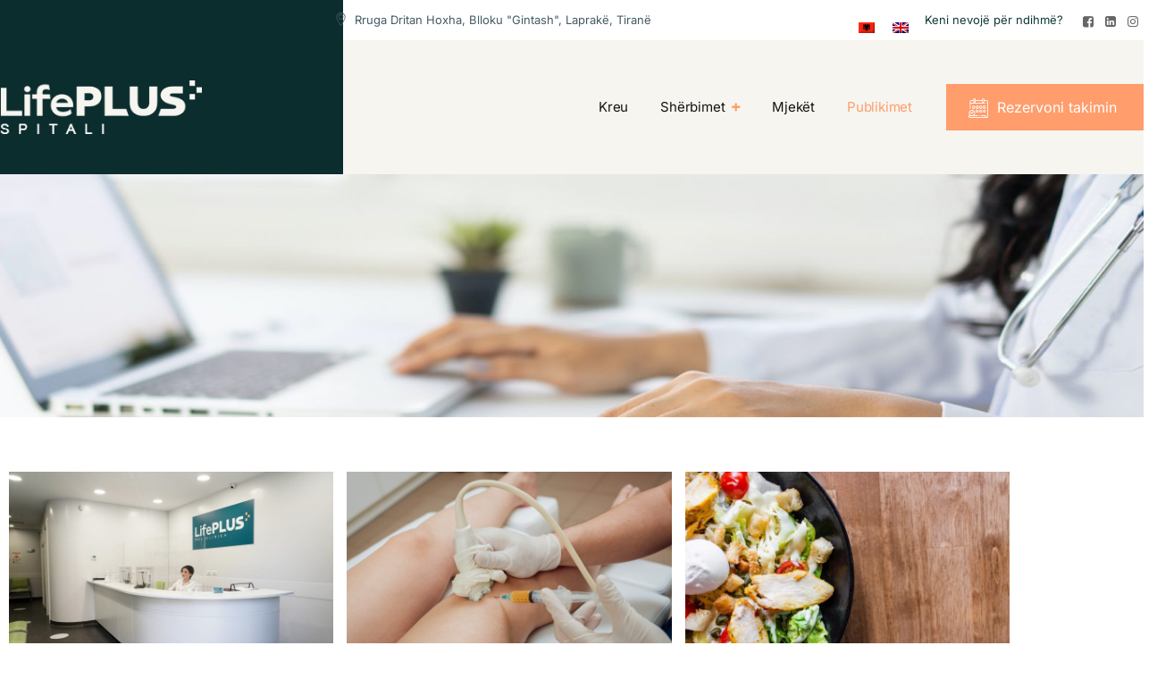

--- FILE ---
content_type: text/html; charset=UTF-8
request_url: https://lifeplus.al/publikimet/
body_size: 17991
content:
<!DOCTYPE html>
<html lang="sq-AL" class="no-js no-svg">
<head>
<meta charset="UTF-8">
<meta name="viewport" content="width=device-width, initial-scale=1">
<link rel="profile" href="https://gmpg.org/xfn/11">
<meta name='robots' content='index, follow, max-image-preview:large, max-snippet:-1, max-video-preview:-1' />
<link rel="alternate" hreflang="sq" href="https://lifeplus.al/publikimet/" />
<link rel="alternate" hreflang="en" href="https://lifeplus.al/en/publications/" />
<link rel="alternate" hreflang="x-default" href="https://lifeplus.al/publikimet/" />
<!-- This site is optimized with the Yoast SEO plugin v26.6 - https://yoast.com/wordpress/plugins/seo/ -->
<title>Publikimet &#8212; LifePlus</title>
<link rel="canonical" href="https://lifeplus.al/publikimet/" />
<meta property="og:locale" content="sq_AL" />
<meta property="og:type" content="article" />
<meta property="og:title" content="Publikimet &#8212; LifePlus" />
<meta property="og:description" content="Jun 03, 2020 Heath Care How to handle patient body in MRI We are provide excellent medical advices for your good health and we… Jun 03, 2020 Surgery Diabetes &amp; blood pressor check up We are provide excellent medical advices for your good health and we… Jun 03, 2020 Heath Care Online Health care treatment Facilities We are provide excellent medical advices for your good health and we… May 26,[&hellip;]" />
<meta property="og:url" content="https://lifeplus.al/publikimet/" />
<meta property="og:site_name" content="LifePlus" />
<meta property="article:publisher" content="https://www.facebook.com/SpitaliLifePlus" />
<meta property="article:modified_time" content="2022-05-04T11:00:58+00:00" />
<meta property="og:image" content="https://lifeplus.al/wp-content/uploads/2022/05/Lifeplus-Blog-Background.jpg" />
<meta name="twitter:card" content="summary_large_image" />
<meta name="twitter:label1" content="Est. reading time" />
<meta name="twitter:data1" content="1 minute" />
<script type="application/ld+json" class="yoast-schema-graph">{"@context":"https://schema.org","@graph":[{"@type":"WebPage","@id":"https://lifeplus.al/publikimet/","url":"https://lifeplus.al/publikimet/","name":"Publikimet &#8212; LifePlus","isPartOf":{"@id":"https://lifeplus.al/#website"},"primaryImageOfPage":{"@id":"https://lifeplus.al/publikimet/#primaryimage"},"image":{"@id":"https://lifeplus.al/publikimet/#primaryimage"},"thumbnailUrl":"https://lifeplus.al/wp-content/uploads/2022/05/Lifeplus-Blog-Background.jpg","datePublished":"2022-05-04T10:56:17+00:00","dateModified":"2022-05-04T11:00:58+00:00","breadcrumb":{"@id":"https://lifeplus.al/publikimet/#breadcrumb"},"inLanguage":"sq-AL","potentialAction":[{"@type":"ReadAction","target":["https://lifeplus.al/publikimet/"]}]},{"@type":"ImageObject","inLanguage":"sq-AL","@id":"https://lifeplus.al/publikimet/#primaryimage","url":"https://lifeplus.al/wp-content/uploads/2022/05/Lifeplus-Blog-Background.jpg","contentUrl":"https://lifeplus.al/wp-content/uploads/2022/05/Lifeplus-Blog-Background.jpg","width":1920,"height":408},{"@type":"BreadcrumbList","@id":"https://lifeplus.al/publikimet/#breadcrumb","itemListElement":[{"@type":"ListItem","position":1,"name":"Home","item":"https://lifeplus.al/"},{"@type":"ListItem","position":2,"name":"Publikimet"}]},{"@type":"WebSite","@id":"https://lifeplus.al/#website","url":"https://lifeplus.al/","name":"LifePlus","description":"Kujdesu për Veten!","publisher":{"@id":"https://lifeplus.al/#organization"},"potentialAction":[{"@type":"SearchAction","target":{"@type":"EntryPoint","urlTemplate":"https://lifeplus.al/?s={search_term_string}"},"query-input":{"@type":"PropertyValueSpecification","valueRequired":true,"valueName":"search_term_string"}}],"inLanguage":"sq-AL"},{"@type":"Organization","@id":"https://lifeplus.al/#organization","name":"Spitali LifePlus","url":"https://lifeplus.al/","logo":{"@type":"ImageObject","inLanguage":"sq-AL","@id":"https://lifeplus.al/#/schema/logo/image/","url":"https://lifeplus.al/wp-content/uploads/2022/06/lifeplus_spitali_logo.png","contentUrl":"https://lifeplus.al/wp-content/uploads/2022/06/lifeplus_spitali_logo.png","width":760,"height":220,"caption":"Spitali LifePlus"},"image":{"@id":"https://lifeplus.al/#/schema/logo/image/"},"sameAs":["https://www.facebook.com/SpitaliLifePlus","https://www.linkedin.com/company/spitali-lifeplus","https://www.instagram.com/spitali_lifeplus"]}]}</script>
<!-- / Yoast SEO plugin. -->
<link rel='dns-prefetch' href='//www.googletagmanager.com' />
<link rel='dns-prefetch' href='//fonts.googleapis.com' />
<link rel="alternate" type="application/rss+xml" title="LifePlus &raquo; Feed" href="https://lifeplus.al/feed/" />
<link rel="alternate" type="application/rss+xml" title="LifePlus &raquo; Comments Feed" href="https://lifeplus.al/comments/feed/" />
<link rel="alternate" title="oEmbed (JSON)" type="application/json+oembed" href="https://lifeplus.al/wp-json/oembed/1.0/embed?url=https%3A%2F%2Flifeplus.al%2Fpublikimet%2F" />
<link rel="alternate" title="oEmbed (XML)" type="text/xml+oembed" href="https://lifeplus.al/wp-json/oembed/1.0/embed?url=https%3A%2F%2Flifeplus.al%2Fpublikimet%2F&#038;format=xml" />
<style id='wp-img-auto-sizes-contain-inline-css'>
img:is([sizes=auto i],[sizes^="auto," i]){contain-intrinsic-size:3000px 1500px}
/*# sourceURL=wp-img-auto-sizes-contain-inline-css */
</style>
<style id='wp-emoji-styles-inline-css'>
img.wp-smiley, img.emoji {
display: inline !important;
border: none !important;
box-shadow: none !important;
height: 1em !important;
width: 1em !important;
margin: 0 0.07em !important;
vertical-align: -0.1em !important;
background: none !important;
padding: 0 !important;
}
/*# sourceURL=wp-emoji-styles-inline-css */
</style>
<style id='global-styles-inline-css'>
:root{--wp--preset--aspect-ratio--square: 1;--wp--preset--aspect-ratio--4-3: 4/3;--wp--preset--aspect-ratio--3-4: 3/4;--wp--preset--aspect-ratio--3-2: 3/2;--wp--preset--aspect-ratio--2-3: 2/3;--wp--preset--aspect-ratio--16-9: 16/9;--wp--preset--aspect-ratio--9-16: 9/16;--wp--preset--color--black: #000000;--wp--preset--color--cyan-bluish-gray: #abb8c3;--wp--preset--color--white: #ffffff;--wp--preset--color--pale-pink: #f78da7;--wp--preset--color--vivid-red: #cf2e2e;--wp--preset--color--luminous-vivid-orange: #ff6900;--wp--preset--color--luminous-vivid-amber: #fcb900;--wp--preset--color--light-green-cyan: #7bdcb5;--wp--preset--color--vivid-green-cyan: #00d084;--wp--preset--color--pale-cyan-blue: #8ed1fc;--wp--preset--color--vivid-cyan-blue: #0693e3;--wp--preset--color--vivid-purple: #9b51e0;--wp--preset--gradient--vivid-cyan-blue-to-vivid-purple: linear-gradient(135deg,rgb(6,147,227) 0%,rgb(155,81,224) 100%);--wp--preset--gradient--light-green-cyan-to-vivid-green-cyan: linear-gradient(135deg,rgb(122,220,180) 0%,rgb(0,208,130) 100%);--wp--preset--gradient--luminous-vivid-amber-to-luminous-vivid-orange: linear-gradient(135deg,rgb(252,185,0) 0%,rgb(255,105,0) 100%);--wp--preset--gradient--luminous-vivid-orange-to-vivid-red: linear-gradient(135deg,rgb(255,105,0) 0%,rgb(207,46,46) 100%);--wp--preset--gradient--very-light-gray-to-cyan-bluish-gray: linear-gradient(135deg,rgb(238,238,238) 0%,rgb(169,184,195) 100%);--wp--preset--gradient--cool-to-warm-spectrum: linear-gradient(135deg,rgb(74,234,220) 0%,rgb(151,120,209) 20%,rgb(207,42,186) 40%,rgb(238,44,130) 60%,rgb(251,105,98) 80%,rgb(254,248,76) 100%);--wp--preset--gradient--blush-light-purple: linear-gradient(135deg,rgb(255,206,236) 0%,rgb(152,150,240) 100%);--wp--preset--gradient--blush-bordeaux: linear-gradient(135deg,rgb(254,205,165) 0%,rgb(254,45,45) 50%,rgb(107,0,62) 100%);--wp--preset--gradient--luminous-dusk: linear-gradient(135deg,rgb(255,203,112) 0%,rgb(199,81,192) 50%,rgb(65,88,208) 100%);--wp--preset--gradient--pale-ocean: linear-gradient(135deg,rgb(255,245,203) 0%,rgb(182,227,212) 50%,rgb(51,167,181) 100%);--wp--preset--gradient--electric-grass: linear-gradient(135deg,rgb(202,248,128) 0%,rgb(113,206,126) 100%);--wp--preset--gradient--midnight: linear-gradient(135deg,rgb(2,3,129) 0%,rgb(40,116,252) 100%);--wp--preset--font-size--small: 13px;--wp--preset--font-size--medium: 20px;--wp--preset--font-size--large: 36px;--wp--preset--font-size--x-large: 42px;--wp--preset--spacing--20: 0.44rem;--wp--preset--spacing--30: 0.67rem;--wp--preset--spacing--40: 1rem;--wp--preset--spacing--50: 1.5rem;--wp--preset--spacing--60: 2.25rem;--wp--preset--spacing--70: 3.38rem;--wp--preset--spacing--80: 5.06rem;--wp--preset--shadow--natural: 6px 6px 9px rgba(0, 0, 0, 0.2);--wp--preset--shadow--deep: 12px 12px 50px rgba(0, 0, 0, 0.4);--wp--preset--shadow--sharp: 6px 6px 0px rgba(0, 0, 0, 0.2);--wp--preset--shadow--outlined: 6px 6px 0px -3px rgb(255, 255, 255), 6px 6px rgb(0, 0, 0);--wp--preset--shadow--crisp: 6px 6px 0px rgb(0, 0, 0);}:where(body) { margin: 0; }.wp-site-blocks > .alignleft { float: left; margin-right: 2em; }.wp-site-blocks > .alignright { float: right; margin-left: 2em; }.wp-site-blocks > .aligncenter { justify-content: center; margin-left: auto; margin-right: auto; }:where(.is-layout-flex){gap: 0.5em;}:where(.is-layout-grid){gap: 0.5em;}.is-layout-flow > .alignleft{float: left;margin-inline-start: 0;margin-inline-end: 2em;}.is-layout-flow > .alignright{float: right;margin-inline-start: 2em;margin-inline-end: 0;}.is-layout-flow > .aligncenter{margin-left: auto !important;margin-right: auto !important;}.is-layout-constrained > .alignleft{float: left;margin-inline-start: 0;margin-inline-end: 2em;}.is-layout-constrained > .alignright{float: right;margin-inline-start: 2em;margin-inline-end: 0;}.is-layout-constrained > .aligncenter{margin-left: auto !important;margin-right: auto !important;}.is-layout-constrained > :where(:not(.alignleft):not(.alignright):not(.alignfull)){margin-left: auto !important;margin-right: auto !important;}body .is-layout-flex{display: flex;}.is-layout-flex{flex-wrap: wrap;align-items: center;}.is-layout-flex > :is(*, div){margin: 0;}body .is-layout-grid{display: grid;}.is-layout-grid > :is(*, div){margin: 0;}body{padding-top: 0px;padding-right: 0px;padding-bottom: 0px;padding-left: 0px;}a:where(:not(.wp-element-button)){text-decoration: underline;}:root :where(.wp-element-button, .wp-block-button__link){background-color: #32373c;border-width: 0;color: #fff;font-family: inherit;font-size: inherit;font-style: inherit;font-weight: inherit;letter-spacing: inherit;line-height: inherit;padding-top: calc(0.667em + 2px);padding-right: calc(1.333em + 2px);padding-bottom: calc(0.667em + 2px);padding-left: calc(1.333em + 2px);text-decoration: none;text-transform: inherit;}.has-black-color{color: var(--wp--preset--color--black) !important;}.has-cyan-bluish-gray-color{color: var(--wp--preset--color--cyan-bluish-gray) !important;}.has-white-color{color: var(--wp--preset--color--white) !important;}.has-pale-pink-color{color: var(--wp--preset--color--pale-pink) !important;}.has-vivid-red-color{color: var(--wp--preset--color--vivid-red) !important;}.has-luminous-vivid-orange-color{color: var(--wp--preset--color--luminous-vivid-orange) !important;}.has-luminous-vivid-amber-color{color: var(--wp--preset--color--luminous-vivid-amber) !important;}.has-light-green-cyan-color{color: var(--wp--preset--color--light-green-cyan) !important;}.has-vivid-green-cyan-color{color: var(--wp--preset--color--vivid-green-cyan) !important;}.has-pale-cyan-blue-color{color: var(--wp--preset--color--pale-cyan-blue) !important;}.has-vivid-cyan-blue-color{color: var(--wp--preset--color--vivid-cyan-blue) !important;}.has-vivid-purple-color{color: var(--wp--preset--color--vivid-purple) !important;}.has-black-background-color{background-color: var(--wp--preset--color--black) !important;}.has-cyan-bluish-gray-background-color{background-color: var(--wp--preset--color--cyan-bluish-gray) !important;}.has-white-background-color{background-color: var(--wp--preset--color--white) !important;}.has-pale-pink-background-color{background-color: var(--wp--preset--color--pale-pink) !important;}.has-vivid-red-background-color{background-color: var(--wp--preset--color--vivid-red) !important;}.has-luminous-vivid-orange-background-color{background-color: var(--wp--preset--color--luminous-vivid-orange) !important;}.has-luminous-vivid-amber-background-color{background-color: var(--wp--preset--color--luminous-vivid-amber) !important;}.has-light-green-cyan-background-color{background-color: var(--wp--preset--color--light-green-cyan) !important;}.has-vivid-green-cyan-background-color{background-color: var(--wp--preset--color--vivid-green-cyan) !important;}.has-pale-cyan-blue-background-color{background-color: var(--wp--preset--color--pale-cyan-blue) !important;}.has-vivid-cyan-blue-background-color{background-color: var(--wp--preset--color--vivid-cyan-blue) !important;}.has-vivid-purple-background-color{background-color: var(--wp--preset--color--vivid-purple) !important;}.has-black-border-color{border-color: var(--wp--preset--color--black) !important;}.has-cyan-bluish-gray-border-color{border-color: var(--wp--preset--color--cyan-bluish-gray) !important;}.has-white-border-color{border-color: var(--wp--preset--color--white) !important;}.has-pale-pink-border-color{border-color: var(--wp--preset--color--pale-pink) !important;}.has-vivid-red-border-color{border-color: var(--wp--preset--color--vivid-red) !important;}.has-luminous-vivid-orange-border-color{border-color: var(--wp--preset--color--luminous-vivid-orange) !important;}.has-luminous-vivid-amber-border-color{border-color: var(--wp--preset--color--luminous-vivid-amber) !important;}.has-light-green-cyan-border-color{border-color: var(--wp--preset--color--light-green-cyan) !important;}.has-vivid-green-cyan-border-color{border-color: var(--wp--preset--color--vivid-green-cyan) !important;}.has-pale-cyan-blue-border-color{border-color: var(--wp--preset--color--pale-cyan-blue) !important;}.has-vivid-cyan-blue-border-color{border-color: var(--wp--preset--color--vivid-cyan-blue) !important;}.has-vivid-purple-border-color{border-color: var(--wp--preset--color--vivid-purple) !important;}.has-vivid-cyan-blue-to-vivid-purple-gradient-background{background: var(--wp--preset--gradient--vivid-cyan-blue-to-vivid-purple) !important;}.has-light-green-cyan-to-vivid-green-cyan-gradient-background{background: var(--wp--preset--gradient--light-green-cyan-to-vivid-green-cyan) !important;}.has-luminous-vivid-amber-to-luminous-vivid-orange-gradient-background{background: var(--wp--preset--gradient--luminous-vivid-amber-to-luminous-vivid-orange) !important;}.has-luminous-vivid-orange-to-vivid-red-gradient-background{background: var(--wp--preset--gradient--luminous-vivid-orange-to-vivid-red) !important;}.has-very-light-gray-to-cyan-bluish-gray-gradient-background{background: var(--wp--preset--gradient--very-light-gray-to-cyan-bluish-gray) !important;}.has-cool-to-warm-spectrum-gradient-background{background: var(--wp--preset--gradient--cool-to-warm-spectrum) !important;}.has-blush-light-purple-gradient-background{background: var(--wp--preset--gradient--blush-light-purple) !important;}.has-blush-bordeaux-gradient-background{background: var(--wp--preset--gradient--blush-bordeaux) !important;}.has-luminous-dusk-gradient-background{background: var(--wp--preset--gradient--luminous-dusk) !important;}.has-pale-ocean-gradient-background{background: var(--wp--preset--gradient--pale-ocean) !important;}.has-electric-grass-gradient-background{background: var(--wp--preset--gradient--electric-grass) !important;}.has-midnight-gradient-background{background: var(--wp--preset--gradient--midnight) !important;}.has-small-font-size{font-size: var(--wp--preset--font-size--small) !important;}.has-medium-font-size{font-size: var(--wp--preset--font-size--medium) !important;}.has-large-font-size{font-size: var(--wp--preset--font-size--large) !important;}.has-x-large-font-size{font-size: var(--wp--preset--font-size--x-large) !important;}
:where(.wp-block-post-template.is-layout-flex){gap: 1.25em;}:where(.wp-block-post-template.is-layout-grid){gap: 1.25em;}
:where(.wp-block-term-template.is-layout-flex){gap: 1.25em;}:where(.wp-block-term-template.is-layout-grid){gap: 1.25em;}
:where(.wp-block-columns.is-layout-flex){gap: 2em;}:where(.wp-block-columns.is-layout-grid){gap: 2em;}
:root :where(.wp-block-pullquote){font-size: 1.5em;line-height: 1.6;}
/*# sourceURL=global-styles-inline-css */
</style>
<!-- <link rel='stylesheet' id='contact-form-7-css' href='https://lifeplus.al/wp-content/plugins/contact-form-7/includes/css/styles.css?ver=6.1.4' media='all' /> -->
<!-- <link rel='stylesheet' id='wpml-legacy-horizontal-list-0-css' href='https://lifeplus.al/wp-content/plugins/sitepress-multilingual-cms/templates/language-switchers/legacy-list-horizontal/style.min.css?ver=1' media='all' /> -->
<!-- <link rel='stylesheet' id='doctery-style-css' href='https://lifeplus.al/wp-content/themes/doctery/style.css?ver=f6007885e517934d18e24f216c7ca645' media='all' /> -->
<!-- <link rel='stylesheet' id='doctery-child-style-css' href='https://lifeplus.al/wp-content/themes/doctery-child/style.css?ver=1.0' media='all' /> -->
<link rel="stylesheet" type="text/css" href="//lifeplus.al/wp-content/cache/wpfc-minified/9mequni9/3mcb.css" media="all"/>
<link rel='stylesheet' id='thsn-all-gfonts-css' href='https://fonts.googleapis.com/css?family=Inter%3A%2Cregular%7CRajdhani%3A700%2C800%2Cregular&#038;ver=f6007885e517934d18e24f216c7ca645' media='all' />
<!-- <link rel='stylesheet' id='bootstrap-css' href='https://lifeplus.al/wp-content/themes/doctery/libraries/bootstrap/css/bootstrap.min.css?ver=f6007885e517934d18e24f216c7ca645' media='all' /> -->
<!-- <link rel='stylesheet' id='owl-carousel-css' href='https://lifeplus.al/wp-content/themes/doctery/libraries/owl-carousel/assets/owl.carousel.min.css?ver=f6007885e517934d18e24f216c7ca645' media='all' /> -->
<!-- <link rel='stylesheet' id='owl-carousel-theme-css' href='https://lifeplus.al/wp-content/themes/doctery/libraries/owl-carousel/assets/owl.theme.default.min.css?ver=f6007885e517934d18e24f216c7ca645' media='all' /> -->
<!-- <link rel='stylesheet' id='thsn-all-style-css' href='https://lifeplus.al/wp-content/themes/doctery/css/all.min.css?ver=f6007885e517934d18e24f216c7ca645' media='all' /> -->
<!-- <link rel='stylesheet' id='magnific-popup-css' href='https://lifeplus.al/wp-content/themes/doctery/libraries/magnific-popup/magnific-popup.css?ver=f6007885e517934d18e24f216c7ca645' media='all' /> -->
<!-- <link rel='stylesheet' id='thsn-base-icons-css' href='https://lifeplus.al/wp-content/themes/doctery/libraries/themesion-base-icons/css/themesion-base-icons.css?ver=f6007885e517934d18e24f216c7ca645' media='all' /> -->
<!-- <link rel='stylesheet' id='balloon-css' href='https://lifeplus.al/wp-content/themes/doctery/libraries/balloon/balloon.min.css?ver=f6007885e517934d18e24f216c7ca645' media='all' /> -->
<!-- <link rel='stylesheet' id='thsn-dynamic-style-css' href='https://lifeplus.al/wp-content/thsn-doctery-css/theme-style.min.css?ver=943735' media='all' /> -->
<!-- <link rel='stylesheet' id='thsn-responsive-style-css' href='https://lifeplus.al/wp-content/themes/doctery/css/responsive.min.css?ver=f6007885e517934d18e24f216c7ca645' media='all' /> -->
<!-- <link rel='stylesheet' id='elementor-icons-css' href='https://lifeplus.al/wp-content/plugins/elementor/assets/lib/eicons/css/elementor-icons.min.css?ver=5.45.0' media='all' /> -->
<!-- <link rel='stylesheet' id='elementor-frontend-css' href='https://lifeplus.al/wp-content/plugins/elementor/assets/css/frontend.min.css?ver=3.34.0' media='all' /> -->
<link rel="stylesheet" type="text/css" href="//lifeplus.al/wp-content/cache/wpfc-minified/149bqnlk/3mcb.css" media="all"/>
<link rel='stylesheet' id='elementor-post-179-css' href='https://lifeplus.al/wp-content/uploads/elementor/css/post-179.css?ver=1767011263' media='all' />
<!-- <link rel='stylesheet' id='widget-image-css' href='https://lifeplus.al/wp-content/plugins/elementor/assets/css/widget-image.min.css?ver=3.34.0' media='all' /> -->
<!-- <link rel='stylesheet' id='widget-icon-box-css' href='https://lifeplus.al/wp-content/plugins/elementor/assets/css/widget-icon-box.min.css?ver=3.34.0' media='all' /> -->
<link rel="stylesheet" type="text/css" href="//lifeplus.al/wp-content/cache/wpfc-minified/mltpkhte/3tq0.css" media="all"/>
<link rel='stylesheet' id='elementor-post-1165-css' href='https://lifeplus.al/wp-content/uploads/elementor/css/post-1165.css?ver=1767012648' media='all' />
<!-- <link rel='stylesheet' id='elementor-gf-local-roboto-css' href='https://lifeplus.al/wp-content/uploads/elementor/google-fonts/css/roboto.css?ver=1746089860' media='all' /> -->
<!-- <link rel='stylesheet' id='elementor-gf-local-robotoslab-css' href='https://lifeplus.al/wp-content/uploads/elementor/google-fonts/css/robotoslab.css?ver=1746089863' media='all' /> -->
<!-- <link rel='stylesheet' id='elementor-gf-local-inter-css' href='https://lifeplus.al/wp-content/uploads/elementor/google-fonts/css/inter.css?ver=1746089870' media='all' /> -->
<!-- <link rel='stylesheet' id='elementor-icons-material-icons-css' href='https://lifeplus.al/wp-content/themes/doctery/libraries/material-icons/css/material-icons.min.css?ver=1.0.0' media='all' /> -->
<!-- <link rel='stylesheet' id='elementor-icons-shared-0-css' href='https://lifeplus.al/wp-content/plugins/elementor/assets/lib/font-awesome/css/fontawesome.min.css?ver=5.15.3' media='all' /> -->
<!-- <link rel='stylesheet' id='elementor-icons-fa-solid-css' href='https://lifeplus.al/wp-content/plugins/elementor/assets/lib/font-awesome/css/solid.min.css?ver=5.15.3' media='all' /> -->
<link rel="stylesheet" type="text/css" href="//lifeplus.al/wp-content/cache/wpfc-minified/8i0k3xs3/3tpy.css" media="all"/>
<script id="wpml-cookie-js-extra">
var wpml_cookies = {"wp-wpml_current_language":{"value":"sq","expires":1,"path":"/"}};
var wpml_cookies = {"wp-wpml_current_language":{"value":"sq","expires":1,"path":"/"}};
//# sourceURL=wpml-cookie-js-extra
</script>
<script src='//lifeplus.al/wp-content/cache/wpfc-minified/9kulay7q/3mcc.js' type="text/javascript"></script>
<!-- <script src="https://lifeplus.al/wp-content/plugins/sitepress-multilingual-cms/res/js/cookies/language-cookie.js?ver=486900" id="wpml-cookie-js" defer data-wp-strategy="defer"></script> -->
<!-- <script src="https://lifeplus.al/wp-includes/js/jquery/jquery.min.js?ver=3.7.1" id="jquery-core-js"></script> -->
<!-- <script src="https://lifeplus.al/wp-includes/js/jquery/jquery-migrate.min.js?ver=3.4.1" id="jquery-migrate-js"></script> -->
<!-- <script src="https://lifeplus.al/wp-content/themes/doctery/libraries/waypoints/jquery.waypoints.min.js?ver=f6007885e517934d18e24f216c7ca645" id="waypoints-js"></script> -->
<!-- <script src="https://lifeplus.al/wp-content/themes/doctery/libraries/jquery-circle-progress/circle-progress.min.js?ver=f6007885e517934d18e24f216c7ca645" id="jquery-circle-progress-js"></script> -->
<!-- <script src="https://lifeplus.al/wp-content/themes/doctery/libraries/numinate/numinate.min.js?ver=f6007885e517934d18e24f216c7ca645" id="numinate-js"></script> -->
<!-- <script src="https://lifeplus.al/wp-content/themes/doctery/libraries/owl-carousel/owl.carousel.min.js?ver=f6007885e517934d18e24f216c7ca645" id="owl-carousel-js"></script> -->
<!-- <script src="https://lifeplus.al/wp-content/themes/doctery/libraries/magnific-popup/jquery.magnific-popup.min.js?ver=f6007885e517934d18e24f216c7ca645" id="magnific-popup-js"></script> -->
<script id="thsn-core-script-js-extra">
var thsn_js_variables = {"responsive":"1200"};
//# sourceURL=thsn-core-script-js-extra
</script>
<script src='//lifeplus.al/wp-content/cache/wpfc-minified/kwus0i0f/3mcb.js' type="text/javascript"></script>
<!-- <script src="https://lifeplus.al/wp-content/themes/doctery/js/core.min.js?ver=f6007885e517934d18e24f216c7ca645" id="thsn-core-script-js"></script> -->
<!-- <script src="https://lifeplus.al/wp-content/themes/doctery/js/section.min.js?ver=f6007885e517934d18e24f216c7ca645" id="thsn-section-script-js"></script> -->
<!-- <script src="https://lifeplus.al/wp-content/themes/doctery/libraries/isotope/isotope.pkgd.min.js?ver=f6007885e517934d18e24f216c7ca645" id="isotope-js"></script> -->
<!-- Google tag (gtag.js) snippet added by Site Kit -->
<!-- Google Analytics snippet added by Site Kit -->
<script src="https://www.googletagmanager.com/gtag/js?id=G-MJXMGPMHZF" id="google_gtagjs-js" async></script>
<script id="google_gtagjs-js-after">
window.dataLayer = window.dataLayer || [];function gtag(){dataLayer.push(arguments);}
gtag("set","linker",{"domains":["lifeplus.al"]});
gtag("js", new Date());
gtag("set", "developer_id.dZTNiMT", true);
gtag("config", "G-MJXMGPMHZF");
//# sourceURL=google_gtagjs-js-after
</script>
<link rel="https://api.w.org/" href="https://lifeplus.al/wp-json/" /><link rel="alternate" title="JSON" type="application/json" href="https://lifeplus.al/wp-json/wp/v2/pages/1165" /><link rel="EditURI" type="application/rsd+xml" title="RSD" href="https://lifeplus.al/xmlrpc.php?rsd" />
<link rel='shortlink' href='https://lifeplus.al/?p=1165' />
<meta name="generator" content="WPML ver:4.8.6 stt:48,1;" />
<style>.thsn-header-style-2 .thsn-header-wrapper:after {
background-color: #F6F5EF!important;
}
.thsn-header-style-2:after{
background: linear-gradient(0deg, rgba(0, 0, 0, 0.2), rgba(0, 0, 0, 0.2)), #10393A!important;
}
.container {
max-width:1383px!important;
padding:0!important;
}
.thsn-navbar{
margin-left: 300px!important;
}
.thsn-header-button {
line-height: 0px!important;
height: 150px!important;
}
.thsn-header-style-2 .thsn-header-button a {
line-height:10px!important;
}
.thsn-pre-header-left{
margin-left: 29%!important;
}
.thsn-navbar div>ul>li>a{
font-size:15px!important;
font-weight:400!important;
}
.top-nav-bar{
color:#455a64!important;
}
.thsn-base-icon-marker{
color:#455A64!important;
}
.thsn-pre-header-wrapper ul li {
margin: 0!important;
}
</style><meta name="generator" content="Site Kit by Google 1.168.0" /><!-- Google tag (gtag.js) -->
<script async src="https://www.googletagmanager.com/gtag/js?id=G-TRN42S12R8"></script>
<script>
window.dataLayer = window.dataLayer || [];
function gtag(){dataLayer.push(arguments);}
gtag('js', new Date());
gtag('config', 'G-TRN42S12R8');
</script><meta name="generator" content="Elementor 3.34.0; features: additional_custom_breakpoints; settings: css_print_method-external, google_font-enabled, font_display-auto">
<style>
.e-con.e-parent:nth-of-type(n+4):not(.e-lazyloaded):not(.e-no-lazyload),
.e-con.e-parent:nth-of-type(n+4):not(.e-lazyloaded):not(.e-no-lazyload) * {
background-image: none !important;
}
@media screen and (max-height: 1024px) {
.e-con.e-parent:nth-of-type(n+3):not(.e-lazyloaded):not(.e-no-lazyload),
.e-con.e-parent:nth-of-type(n+3):not(.e-lazyloaded):not(.e-no-lazyload) * {
background-image: none !important;
}
}
@media screen and (max-height: 640px) {
.e-con.e-parent:nth-of-type(n+2):not(.e-lazyloaded):not(.e-no-lazyload),
.e-con.e-parent:nth-of-type(n+2):not(.e-lazyloaded):not(.e-no-lazyload) * {
background-image: none !important;
}
}
</style>
<!-- Google Tag Manager snippet added by Site Kit -->
<script>
( function( w, d, s, l, i ) {
w[l] = w[l] || [];
w[l].push( {'gtm.start': new Date().getTime(), event: 'gtm.js'} );
var f = d.getElementsByTagName( s )[0],
j = d.createElement( s ), dl = l != 'dataLayer' ? '&l=' + l : '';
j.async = true;
j.src = 'https://www.googletagmanager.com/gtm.js?id=' + i + dl;
f.parentNode.insertBefore( j, f );
} )( window, document, 'script', 'dataLayer', 'GTM-58VBGM4' );
</script>
<!-- End Google Tag Manager snippet added by Site Kit -->
<meta name="generator" content="Powered by Slider Revolution 6.7.17 - responsive, Mobile-Friendly Slider Plugin for WordPress with comfortable drag and drop interface." />
<link rel="icon" href="https://lifeplus.al/wp-content/uploads/2022/04/lifeplus_favoico.png" sizes="32x32" />
<link rel="icon" href="https://lifeplus.al/wp-content/uploads/2022/04/lifeplus_favoico.png" sizes="192x192" />
<link rel="apple-touch-icon" href="https://lifeplus.al/wp-content/uploads/2022/04/lifeplus_favoico.png" />
<meta name="msapplication-TileImage" content="https://lifeplus.al/wp-content/uploads/2022/04/lifeplus_favoico.png" />
<script>function setREVStartSize(e){
//window.requestAnimationFrame(function() {
window.RSIW = window.RSIW===undefined ? window.innerWidth : window.RSIW;
window.RSIH = window.RSIH===undefined ? window.innerHeight : window.RSIH;
try {
var pw = document.getElementById(e.c).parentNode.offsetWidth,
newh;
pw = pw===0 || isNaN(pw) || (e.l=="fullwidth" || e.layout=="fullwidth") ? window.RSIW : pw;
e.tabw = e.tabw===undefined ? 0 : parseInt(e.tabw);
e.thumbw = e.thumbw===undefined ? 0 : parseInt(e.thumbw);
e.tabh = e.tabh===undefined ? 0 : parseInt(e.tabh);
e.thumbh = e.thumbh===undefined ? 0 : parseInt(e.thumbh);
e.tabhide = e.tabhide===undefined ? 0 : parseInt(e.tabhide);
e.thumbhide = e.thumbhide===undefined ? 0 : parseInt(e.thumbhide);
e.mh = e.mh===undefined || e.mh=="" || e.mh==="auto" ? 0 : parseInt(e.mh,0);
if(e.layout==="fullscreen" || e.l==="fullscreen")
newh = Math.max(e.mh,window.RSIH);
else{
e.gw = Array.isArray(e.gw) ? e.gw : [e.gw];
for (var i in e.rl) if (e.gw[i]===undefined || e.gw[i]===0) e.gw[i] = e.gw[i-1];
e.gh = e.el===undefined || e.el==="" || (Array.isArray(e.el) && e.el.length==0)? e.gh : e.el;
e.gh = Array.isArray(e.gh) ? e.gh : [e.gh];
for (var i in e.rl) if (e.gh[i]===undefined || e.gh[i]===0) e.gh[i] = e.gh[i-1];
var nl = new Array(e.rl.length),
ix = 0,
sl;
e.tabw = e.tabhide>=pw ? 0 : e.tabw;
e.thumbw = e.thumbhide>=pw ? 0 : e.thumbw;
e.tabh = e.tabhide>=pw ? 0 : e.tabh;
e.thumbh = e.thumbhide>=pw ? 0 : e.thumbh;
for (var i in e.rl) nl[i] = e.rl[i]<window.RSIW ? 0 : e.rl[i];
sl = nl[0];
for (var i in nl) if (sl>nl[i] && nl[i]>0) { sl = nl[i]; ix=i;}
var m = pw>(e.gw[ix]+e.tabw+e.thumbw) ? 1 : (pw-(e.tabw+e.thumbw)) / (e.gw[ix]);
newh =  (e.gh[ix] * m) + (e.tabh + e.thumbh);
}
var el = document.getElementById(e.c);
if (el!==null && el) el.style.height = newh+"px";
el = document.getElementById(e.c+"_wrapper");
if (el!==null && el) {
el.style.height = newh+"px";
el.style.display = "block";
}
} catch(e){
console.log("Failure at Presize of Slider:" + e)
}
//});
};</script>
<style id="wp-custom-css">
.thsn-static-box-light .thsn-static-box-style-1 .d-flex {
background-color: #FFD9BD;
}
.thsn-static-box-light .thsn-static-box-style-1 .thsn-contentbox h4 {
color: #10393a;
font-size: 25px;
font-weight: 700!important;
}
.thsn-static-box-light .thsn-static-box-style-1 .thsn-contentbox-wrap .themesion-static-box-desc {
color: #10393a;
}
.thsn-static-box-light .thsn-element-static-box-style-1 .themesion-box-title {
border-bottom: 1px solid #10393a;
}
.thsn-service-style-1 .themesion-box-content{
padding: 65px 30px;
}
.thsn-static-box-orange .thsn-static-box-style-1 .d-flex {
background-color: #FF9D6C;
}
.thsn-static-box-orange .thsn-static-box-style-1 .thsn-contentbox h4 {
color: #F6F5EF;
font-size: 25px;
font-weight: 700!important;
}
.thsn-static-box-green .thsn-static-box-style-1 .d-flex {
background-color: #10393A;
}
.thsn-static-box-green .thsn-static-box-style-1 .thsn-contentbox h4 {
color: #F6F5EF;
font-size: 25px;
font-weight: 700!important;
}
.thsn-static-box-style-1 .thsn-contentbox {
padding: 100px 40px;
}
.thsn-element-static-box-style-1 .themesion-box-title {
border-bottom: 1px solid #f6f5ef;
}
/* Home Services */
.thsn-service-title > a{
font-family: Inter;
font-size: 24px;
font-weight: 700;
line-height: 35px;
letter-spacing: 0em;
text-align: left;
color: #ff9d6c!important;
}
.thsn-service-content > p{
font-family: Inter;
font-size: 18px;
font-weight: 400;
line-height: 22px;
letter-spacing: 0em;
text-align: left;
color: 	#161313;
}
.thsn-service-style-1 .elementor-button.elementor-size-md {
background: #f6f5ef;
border-radius: 0;
color: #161313;
padding-left: 0;
font-size: 15px;
line-height: 18.15px;
font-weight: 700;
}
.thsn-service-style-1 .themesion-box-content:nth-child(2) {
border-right: 1px solid #c4c4c4;
border-bottom: none!important;
background-color: #F6F5EF
}
.thsn-team-style-1 .themesion-team-wrap {
background: #f6f5ef;
padding: 30px;
text-align: center;
}
.thsn-team-title > a{
font-family: Inter;
font-size: 20px;
font-weight: 700;
line-height: 24px;
color: #10393A;
}
.thsn-portfolio-style-1 .thsn-port-cat, .thsn-testimonial-style-2 .themesion-testimonial-detail, .thsn-testimonial-style-1 .themesion-testimonial-detail, .thsn-team-style-1 .themesion-box-team-position{
font-family: Inter;
font-size: 15px;
font-weight: 700;
line-height: 18px;
}
.thsn-blog-style-1 .thsn-meta-container .thsn-meta-line {
font-size: 12px;
margin-bottom: 10px;
font-weight: 500;
display: inline-block;
margin-right: 10px;
color: #FF9D6C;
}
.widget_calendar tbody a, .site-footer.thsn-text-color-white .widget_calendar table td a, .site-footer.thsn-text-color-white .widget_calendar table td a:hover, .wpdevart-day.wpdevart-available.selected:after, .widget_calendar table td#today, .thsn-pre-header-wrapper.thsn-color-blackish .thsn-social-links a:hover, .site-header .thsn-slider-area .tp-bullet.selected:after, .thsn-contact-info li i, .contact-timelist ul li .thsn-timelist-li-title, .widget.widget_search .search-form button:after, .thsn-team-style-3 .themesion-box-content .themesion-box-team-position, .thsn-ihbox-style-9 .thsn-ihbox-icon-wrapper, .themesion-ele-fid-style-4 .thsn-fid-inner, .thsn-portfolio-style-2 .thsn-port-cat a, .thsn-tab-content .thsn-tab-content-title i, .thsn-select:after, .thsn-footer-widget ul.thsn-timelist-list .thsn-timelist-li-title, ul.thsn-timelist-list .thsn-timelist-li-value, .single-service-contact .d-flex h2, .single-service-contact .d-flex i, .thsn-team-single-style-1 .thsn-team-designation, .thsn-portfolio-lines-wrapper .thsn-portfolio-line-li, .thsn-portfolio-lines-wrapper .thsn-portfolio-line-li a, .thsn-ihbox-style-8 .thsn-ihbox-icon-wrapper, blockquote cite, blockquote small, .thsn-blog-classic blockquote:not(.wp-block-quote):not(.has-text-color) cite:after, .thsn-blog-classic-inner .thsn-read-more-link a, .thsn-blog-meta-top .thsn-meta i, .doctery_recent_posts_widget .thsn-rpw-content .thsn-rpw-date a, .themesion-element-viewtype-carousel .owl-carousel .owl-nav button.owl-prev:hover:after, .themesion-element-viewtype-carousel .owl-carousel .owl-nav button.owl-next:hover:after, .thsn-tabs .thsn-tab-content-inner ul li:after, .thsn-pricing-table-featured-col .thsn-pricing-table-box .themesion-ptable-symbol, .thsn-pricing-table-featured-col .thsn-pricing-table-box .themesion-ptable-price, .thsn-elementor-bg-color-blackish.thsn-text-color-white .thsn-heading-subheading .thsn-element-subtitle, .thsn-elementor-bg-color-blackish .thsn-text-color-white .thsn-heading-subheading .thsn-element-subtitle, body .thsn-accordion-style-1 .elementor-accordion .elementor-accordion-item .elementor-tab-title.elementor-active .elementor-accordion-title, .thsn-pricing-table-box .themesion-ptable-desc, .thsn-tabs .thsn-tabs-heading li i, .thsn-elementor-bg-color-blackish .themesion-ele-fid-style-3 .thsn-fid-inner, .thsn-elementor-bg-color-blackish .themesion-ele-fid-style-3 .thsn-fid-title, .themesion-ele-fid-style-2 .thsn-fid-inner, .themesion-ele-fid-style-1 .thsn-fid-inner, .thsn-ihbox-style-6 .thsn-element-heading, .thsn-ihbox-style-4 .thsn-element-title, .thsn-ihbox-style-3 .thsn-ihbox-icon-wrapper i, .thsn-ihbox-style-1 .thsn-ihbox-icon-wrapper i, .thsn-testimonial-style-3 .themesion-box-title, .thsn-testimonial-style-2 .themesion-box-title, .thsn-blog-style-2 .thsn-meta-container .thsn-meta-line i, .thsn-blog-style-1 .thsn-meta-container .thsn-meta-line i, .thsn-team-style-2 .themesion-box-team-position, .thsn-team-style-1 .themesion-box-team-position, .thsn-ihbox-style-4 .thsn-ihbox-icon-wrapper{
color:#10393A;
}
.thsn-blog-style-2 .thsn-meta-container .thsn-meta-line a, .thsn-blog-style-2 .thsn-meta-container .thsn-meta-line, .thsn-blog-style-1 .thsn-meta-container .thsn-meta-line, .thsn-blog-style-1 .thsn-meta-container .thsn-meta-line a {
color: #ff9d6c;
}
.thsn-post-title > a{
font-family: Inter;
font-size: 25px;
font-weight: 700;
line-height: 30px;
color: #10393A;
}
.thsn-blog-style-2 .post-item {
border-top: 1px solid #10393a;
padding: 25px 20px;
}
.widget-title {
font-family: Inter;
font-size: 30px;
font-weight: 700;
line-height: 36px;
}
ul.thsn-timelist-list .thsn-timelist-li-value, .thsn-footer-section.thsn-text-color-white a {
color: #ff9d6c;
font-size: 15px;
line-height: 18px;
font-weight:400;
}
.widget ul>li {
padding: 0 0 20px 0;
}
.site-footer .widget.widget_meta ul li>a, .site-footer .widget.widget_recent_entries ul li, .site-footer .widget.widget_recent_comments ul li, .site-footer .widget.widget_archive ul li>a, .site-footer .widget.widget_categories ul li>a, .site-footer .widget.widget_nav_menu ul li>a, .site-footer .widget.widget_pages ul li>a {
position: relative;
padding-left: 0px;
}
.site-footer .widget.widget_meta ul li>a:before, .site-footer .widget.widget_recent_entries ul li:before, .site-footer .widget.widget_recent_comments ul li:before, .site-footer .widget.widget_archive ul li a:before, .site-footer .widget.widget_categories ul li a:before, .site-footer .widget.widget_nav_menu ul li a:before, .site-footer .widget.widget_pages ul li a:before {
display:none;
}
.widget_calendar tbody a, .site-footer.thsn-text-color-white .widget_calendar table td a, .site-footer.thsn-text-color-white .widget_calendar table td a:hover, .wpdevart-day.wpdevart-available.selected:after, .widget_calendar table td#today, .thsn-pre-header-wrapper.thsn-color-blackish .thsn-social-links a:hover, .site-header .thsn-slider-area .tp-bullet.selected:after, .thsn-contact-info li i, .contact-timelist ul li .thsn-timelist-li-title, .widget.widget_search .search-form button:after, .thsn-team-style-3 .themesion-box-content .themesion-box-team-position, .thsn-ihbox-style-9 .thsn-ihbox-icon-wrapper, .themesion-ele-fid-style-4 .thsn-fid-inner, .thsn-portfolio-style-2 .thsn-port-cat a, .thsn-tab-content .thsn-tab-content-title i, .thsn-select:after, .thsn-footer-widget ul.thsn-timelist-list .thsn-timelist-li-title, ul.thsn-timelist-list .thsn-timelist-li-value, .single-service-contact .d-flex h2, .single-service-contact .d-flex i, .thsn-team-single-style-1 .thsn-team-designation, .thsn-portfolio-lines-wrapper .thsn-portfolio-line-li, .thsn-portfolio-lines-wrapper .thsn-portfolio-line-li a, .thsn-ihbox-style-8 .thsn-ihbox-icon-wrapper, blockquote cite, blockquote small, .thsn-blog-classic blockquote:not(.wp-block-quote):not(.has-text-color) cite:after, .thsn-blog-classic-inner .thsn-read-more-link a, .thsn-blog-meta-top .thsn-meta i, .doctery_recent_posts_widget .thsn-rpw-content .thsn-rpw-date a, .themesion-element-viewtype-carousel .owl-carousel .owl-nav button.owl-prev:hover:after, .themesion-element-viewtype-carousel .owl-carousel .owl-nav button.owl-next:hover:after, .thsn-tabs .thsn-tab-content-inner ul li:after, .thsn-pricing-table-featured-col .thsn-pricing-table-box .themesion-ptable-symbol, .thsn-pricing-table-featured-col .thsn-pricing-table-box .themesion-ptable-price, .thsn-elementor-bg-color-blackish.thsn-text-color-white .thsn-heading-subheading .thsn-element-subtitle, .thsn-elementor-bg-color-blackish .thsn-text-color-white .thsn-heading-subheading .thsn-element-subtitle, body .thsn-accordion-style-1 .elementor-accordion .elementor-accordion-item .elementor-tab-title.elementor-active .elementor-accordion-title, .thsn-pricing-table-box .themesion-ptable-desc, .thsn-tabs .thsn-tabs-heading li i, .thsn-elementor-bg-color-blackish .themesion-ele-fid-style-3 .thsn-fid-inner, .thsn-elementor-bg-color-blackish .themesion-ele-fid-style-3 .thsn-fid-title, .themesion-ele-fid-style-2 .thsn-fid-inner, .themesion-ele-fid-style-1 .thsn-fid-inner, .thsn-ihbox-style-6 .thsn-element-heading, .thsn-ihbox-style-4 .thsn-element-title, .thsn-ihbox-style-3 .thsn-ihbox-icon-wrapper i, .thsn-ihbox-style-1 .thsn-ihbox-icon-wrapper i, .thsn-testimonial-style-3 .themesion-box-title, .thsn-testimonial-style-2 .themesion-box-title, .thsn-blog-style-2 .thsn-meta-container .thsn-meta-line i, .thsn-blog-style-1 .thsn-meta-container .thsn-meta-line i, .thsn-team-style-2 .themesion-box-team-position, .thsn-team-style-1 .themesion-box-team-position, .thsn-ihbox-style-4 .thsn-ihbox-icon-wrapper{
color: #ff9d6c;
font-size: 15px;
line-height: 18px;
font-weight:400;
}
.footer-social-links {
border-top: 1px solid #f6f5ef;
margin-top: 50px;
}
.thsn-footer-text-area.thsn-bg-color-transparent {
border-top: 1px solid #f6f5ef;
}
.site-footer .thsn-footer-widget:after {
content: "";
position: absolute;
width: 1px;
height: 100%;
right: 0;
top: 0;
background-color: #f6f5ef;
}
#text-3{
margin-left:50px;
}
/* Rrjetet sociale te doktoret */
.thsn-team-social-links {
list-style: none;
margin: 0;
padding: 0;
margin-top: -16px;
}
/* Departamentet sidebar */
.site-content .thsn_widget_list_all_posts ul>li a, .site-content .widget_categories ul>li a, .site-content .widget.widget_archive ul li a {
background-color: #f6f5ef;
padding: 18px 30px 18px 30px;
display: block;
position: relative;
line-height: normal;
}
.thsn-element-miconheading-style-9 .thsn-element-posts-wrapper .thsn-ele:nth-child(2n+2) .thsn-ihbox-style-9, .themesion-ele-fid-style-4, .thsn-team-single-style-1 .thsn-team-details-wrap, .themesion-sidebar .widget, .thsn-blog-classic blockquote:not(.wp-block-quote):not(.has-text-color), .thsn-testimonial-style-2 .themesion-author-wrapper, .thsn-pricing-table-box .thsn-pricing-table-wrap {
background-color: #ffffff;
}
.site-content .thsn_widget_list_all_posts ul>li, .site-content .widget_categories ul>li, .site-content .widget.widget_archive ul li{
margin: 0px;
padding: 0;
border-bottom: 1px solid #A9A9A9;
}
.themesion-sidebar .widget{
padding: 0 50px;
}
.single-thsn-service .themesion-sidebar .widget.widget_text {
padding: 0 50px;
}
/* Kontakt forma */
input[type="number"], input[type="text"], input[type="email"], input[type="password"], input[type="tel"], input[type="url"], input[type="search"], select, textarea {
border: 1px solid #161313;
background: #fafafa;
}
@media only screen and (max-width: 600px) {
.widget-title {
padding: 0px 30px;
}
.menu-footer-departamentet-container{
padding: 0px 30px;
}
.thsn-social-links{
padding: 0px 30px!important;
}
#text-3{
margin:30px;
}
#text-3 > .widget-title{
padding:0;
}
.footer-social-links > .widget-title {
margin-top: 50px;
}
}
.elementor-76 .elementor-element.elementor-element-a62a5f3{
border-color: #F6F5EF!important;
margin-bottom:0px!important;
}
.edit-link{
display:none;
}
.site-content .thsn_widget_list_all_posts ul>li a, .site-content .widget_categories ul>li a, .site-content .widget.widget_archive ul li a{
font-family: inherit;
font-weight: 400;
font-size: 18px;
color: #161313;
padding: 25px 25px 25px 50px;
}
.site-content .thsn_widget_list_all_posts ul>li a:after{
display:none;
}
.big-phone{
font-size: 60px!important;
padding: 10px 10px 80px 0px!important;
color:#fff!important;
}
.wg-txt{
font-size: 33px!important;
font-weight: 700!important;
color: #fff!important;
line-height: 40px!important;
font-family:inherit!important;
padding-bottom: 10px!important;
}
.wg-tel{
font-family: inherit!important;
font-size: 20px!important;
color: #fff!important;
font-weight: 400!important;
line-height: 24px!important;
padding-top: 20px;
}
.single-service-contents > hr {
border-top: 1px solid #ffffff;
}
.single-service-contact{
padding: 50px 50px 10px 50px!important;
padding-bottom:0!important;
}
.single-service-contact:after{
background-color: #ff9d6c;
}
.thsn-footer-widget .thsn-newsletter button {
position: absolute;
top: 1px;
right: 0;
border-radius: 0;
padding: 20px 50px;
padding-left: 45px;
}
/* Departamentet box height */
.thsn-service-style-1 .themesion-box-content:nth-child(2) {
height: 345px !important;
}
.wpml-ls-legacy-list-horizontal {
padding: -1px
}
/* Hide element on Desktop */
@media only screen and (min-width: 981px) {
.hide-on-desktop {
display: none !important;
}
}
/* Hide element on Tablet/Phone */
@media only screen and (max-width: 980px) {
.hide-on-mobile-tablet {
display: none !important;
}
}
/* Menu hamburger button */
.nav-menu-toggle {
right:15px
}
</style>
</head>
<body class="wp-singular page-template-default page page-id-1165 wp-theme-doctery wp-child-theme-doctery-child thsn-sidebar-no elementor-default elementor-kit-179 elementor-page elementor-page-1165">
<!-- Google Tag Manager (noscript) snippet added by Site Kit -->
<noscript>
<iframe src="https://www.googletagmanager.com/ns.html?id=GTM-58VBGM4" height="0" width="0" style="display:none;visibility:hidden"></iframe>
</noscript>
<!-- End Google Tag Manager (noscript) snippet added by Site Kit -->
<div id="page" class="site thsn-parent-header-style-2">
<a class="skip-link screen-reader-text" href="#content">Skip to content</a>
<header id="masthead" class="site-header thsn-header-style-2 thsn-header-slider-no">
<div class="thsn-pre-header-wrapper  thsn-bg-color-transparent thsn-color-blackish">
<div class="container">
<div class="d-flex justify-content-between">
<div class="thsn-pre-header-left"><ul class="thsn-contact-info"><li class="top-nav-bar"><i class="thsn-base-icon-marker"></i>Rruga Dritan Hoxha, Blloku "Gintash", Laprakë, Tiranë</li></ul></div><!-- .thsn-pre-header-left -->
<div class="thsn-pre-header-right">
<div class="wpml-ls-statics-shortcode_actions wpml-ls wpml-ls-legacy-list-horizontal">
<ul><li class="wpml-ls-slot-shortcode_actions wpml-ls-item wpml-ls-item-sq wpml-ls-current-language wpml-ls-first-item wpml-ls-item-legacy-list-horizontal">
<a href="https://lifeplus.al/publikimet/" class="wpml-ls-link">
<img class="wpml-ls-flag" src="https://lifeplus.al/wp-content/plugins/sitepress-multilingual-cms/res/flags/sq.png" alt="Albanian" /></a>
</li><li class="wpml-ls-slot-shortcode_actions wpml-ls-item wpml-ls-item-en wpml-ls-last-item wpml-ls-item-legacy-list-horizontal">
<a href="https://lifeplus.al/en/publications/" class="wpml-ls-link" title="Switch to English">
<img class="wpml-ls-flag" src="https://lifeplus.al/wp-content/plugins/sitepress-multilingual-cms/res/flags/en.png" alt="English" /></a>
</li></ul>
</div>
<ul class="thsn-link">
<li class="top-nav-bar"><a href="https://lifeplus.al/na-kontaktoni/">Keni nevojë për ndihmë?</a></li></ul><ul class="thsn-social-links"><li class="thsn-social-li thsn-social-facebook "><a href="https://www.facebook.com/SpitaliLifePlus" target="_blank"><span><i class="thsn-base-icon-facebook-squared"></i></span></a></li><li class="thsn-social-li thsn-social-linkedin "><a href="https://www.linkedin.com/company/spitali-lifeplus" target="_blank"><span><i class="thsn-base-icon-linkedin-squared"></i></span></a></li><li class="thsn-social-li thsn-social-instagram "><a href="https://www.instagram.com/spitali_lifeplus" target="_blank"><span><i class="thsn-base-icon-instagram"></i></span></a></li></ul>											</div><!-- .thsn-pre-header-right -->
</div><!-- .justify-content-between -->
</div><!-- .container -->
</div><!-- .thsn-pre-header-wrapper -->
<div class="thsn-header-height-wrapper" style="min-height:150px;">
<div class="thsn-sticky-logo-yes thsn-responsive-logo-yes thsn-responsive-header-bgcolor-white thsn-header-wrapper thsn-bg-color-transparent ">
<div class="container">
<div class="d-flex justify-content-between align-items-center">
<div class="thsn-logo-menuarea">
<div class="site-branding thsn-logo-area">
<div class="wrap">
<div class="site-title"><a href="https://lifeplus.al/" rel="home"><img class="thsn-main-logo" src="https://lifeplus.al/wp-content/uploads/2025/10/Spitali-LifePlus-Logo-White.png" alt="LifePlus" title="LifePlus" /><img class="thsn-sticky-logo" src="https://lifeplus.al/wp-content/uploads/2022/04/lifeplus-logo-white-main.png" alt="LifePlus" title="LifePlus" /><img class="thsn-responsive-logo" src="https://lifeplus.al/wp-content/uploads/2025/10/Spitali-LifePlus-Logo-Dark.png" alt="LifePlus" title="LifePlus" /></a></div><!-- Logo area -->
</div><!-- .wrap -->
</div><!-- .site-branding -->
</div>
<div class="thsn-menuarea">
<!-- Top Navigation Menu -->
<div class="navigation-top">
<div class="thsn-mobile-search">
</div>
<button id="menu-toggle" class="nav-menu-toggle">
<i class="thsn-base-icon-menu-1"></i>
</button>
<div class="wrap">
<nav id="site-navigation" class="main-navigation thsn-navbar  thsn-main-active-color-globalcolor thsn-dropdown-active-color-globalcolor" aria-label="Top Menu">
<div class="menu-main-menu-container"> <ul id="thsn-top-menu" class="menu"> <li id="menu-item-141" class="menu-item menu-item-type-post_type menu-item-object-page menu-item-home menu-item-141"> <a href="https://lifeplus.al/">Kreu</a> </li>
<li id="menu-item-133" class="menu-item menu-item-type-post_type menu-item-object-page menu-item-has-children menu-item-133"> <a href="https://lifeplus.al/services/">Shërbimet</a>
<ul class="sub-menu">
<li id="menu-item-454" class="menu-item menu-item-type-custom menu-item-object-custom menu-item-454"> <a href="https://lifeplus.al/service/ortopedi-traume-sportive/">Ortopedi &#038; Traumë Sportive</a> </li>
<li id="menu-item-455" class="menu-item menu-item-type-custom menu-item-object-custom menu-item-455"> <a href="https://lifeplus.al/service/reumatologji/">Reumatologji</a> </li>
<li id="menu-item-456" class="menu-item menu-item-type-custom menu-item-object-custom menu-item-456"> <a href="https://lifeplus.al/service/neurologji/">Neurologji</a> </li>
<li id="menu-item-457" class="menu-item menu-item-type-custom menu-item-object-custom menu-item-457"> <a href="https://lifeplus.al/service/endokrinologji/">Endokrinologji</a> </li>
<li id="menu-item-1417" class="menu-item menu-item-type-custom menu-item-object-custom menu-item-1417"> <a href="https://lifeplus.al/service/obstetrike-gjinekologji/">Obstetrikë &#8211; Gjinekologji</a> </li>
<li id="menu-item-458" class="menu-item menu-item-type-custom menu-item-object-custom menu-item-458"> <a href="https://lifeplus.al/service/imazheri-diagnostikuese/">Imazheri Diagnostikuese</a> </li>
<li id="menu-item-460" class="menu-item menu-item-type-custom menu-item-object-custom menu-item-460"> <a href="https://lifeplus.al/service/laborator/">Laborator</a> </li>
<li id="menu-item-1354" class="menu-item menu-item-type-custom menu-item-object-custom menu-item-1354"> <a href="https://lifeplus.al/service/sherbime-ambulatoriale/">Shërbime Ambulatoriale</a> </li>
<li id="menu-item-1355" class="menu-item menu-item-type-custom menu-item-object-custom menu-item-1355"> <a href="https://lifeplus.al/service/fizioterapi/">Fizioterapi</a> </li>
</ul>
</li>
<li id="menu-item-810" class="menu-item menu-item-type-post_type menu-item-object-page menu-item-810"> <a href="https://lifeplus.al/mjeket/">Mjekët</a> </li>
<li id="menu-item-1177" class="menu-item menu-item-type-post_type menu-item-object-page current-menu-item page_item page-item-1165 current_page_item menu-item-1177"> <a href="https://lifeplus.al/publikimet/" aria-current="page">Publikimet</a> </li>
<li id="menu-item-1923" class="hide-on-desktop menu-item menu-item-type-custom menu-item-object-custom menu-item-1923"> <a href="https://lifeplus.al/na-kontaktoni/">Rezervoni një takim</a> </li>
<li id="menu-item-1924" class="hide-on-desktop menu-item menu-item-type-custom menu-item-object-custom menu-item-has-children menu-item-1924"> <a>Gjuha</a>
<ul class="sub-menu">
<li id="menu-item-1929" class="hide-on-desktop menu-item menu-item-type-custom menu-item-object-custom menu-item-1929"> <a href="https://lifeplus.al/en/">Anglisht</a> </li>
<li id="menu-item-1928" class="hide-on-desktop menu-item menu-item-type-custom menu-item-object-custom menu-item-home menu-item-1928"> <a href="https://lifeplus.al/">Shqip</a> </li>
</ul>
</li>
</ul> </div>							</nav><!-- #site-navigation -->
</div><!-- .wrap -->
</div><!-- .navigation-top -->
<div class="thsn-right-box">
<div class="thsn-search-cart-box">
</div>
<div class="thsn-header-button">
<a href="https://lifeplus.al/na-kontaktoni/">
Rezervoni takimin		</a>
</div>
</div>
</div>
</div><!-- .justify-content-between -->
</div><!-- .container -->
</div><!-- .thsn-header-wrapper -->
</div><!-- .thsn-header-height-wrapper -->
</header><!-- #masthead -->
<div class="site-content-contain ">
<div class="site-content-wrap">
<div id="content" class="site-content container">
<div class="thsn-header-search-form-wrapper">
<div class="thsn-search-close"><i class="thsn-base-icon-cancel"></i></div>
<form role="search" method="get" class="search-form" action="https://lifeplus.al/">
<label for="search-form-6952792878107">
<span class="screen-reader-text">Search for:</span>
</label>
<input type="search" id="search-form-6952792878107" class="search-field" placeholder="Write Search Keyword &amp; Press Enter" value="" name="s" />
<button type="submit" class="search-submit">Search</button>
</form>
</div><div id="primary" class="content-area ">
<main id="main" class="site-main thsn-page-content-wrapper">
<div id="post-1165" class="post-1165 page type-page status-publish hentry">
<div class="entry-content">
<div data-elementor-type="wp-page" data-elementor-id="1165" class="elementor elementor-1165">
<section class="elementor-section elementor-top-section elementor-element elementor-element-346b48b elementor-section-full_width elementor-section-stretched thsn-col-stretched-none thsn-bg-color-over-image elementor-section-height-default elementor-section-height-default" data-id="346b48b" data-element_type="section" data-settings="{&quot;stretch_section&quot;:&quot;section-stretched&quot;}">
<div class="elementor-container elementor-column-gap-default">
<div class="elementor-column elementor-col-100 elementor-top-column elementor-element elementor-element-13e31a8 thsn-bg-color-over-image" data-id="13e31a8" data-element_type="column">
<div class="elementor-widget-wrap elementor-element-populated">
<div class="elementor-element elementor-element-1c08779 elementor-widget elementor-widget-image" data-id="1c08779" data-element_type="widget" data-widget_type="image.default">
<div class="elementor-widget-container">
<img fetchpriority="high" decoding="async" width="1920" height="408" src="https://lifeplus.al/wp-content/uploads/2022/05/Lifeplus-Blog-Background.jpg" class="attachment-full size-full wp-image-1172" alt="" srcset="https://lifeplus.al/wp-content/uploads/2022/05/Lifeplus-Blog-Background.jpg 1920w, https://lifeplus.al/wp-content/uploads/2022/05/Lifeplus-Blog-Background-300x64.jpg 300w, https://lifeplus.al/wp-content/uploads/2022/05/Lifeplus-Blog-Background-1024x218.jpg 1024w, https://lifeplus.al/wp-content/uploads/2022/05/Lifeplus-Blog-Background-768x163.jpg 768w, https://lifeplus.al/wp-content/uploads/2022/05/Lifeplus-Blog-Background-1536x326.jpg 1536w, https://lifeplus.al/wp-content/uploads/2022/05/Lifeplus-Blog-Background-770x164.jpg 770w" sizes="(max-width: 1920px) 100vw, 1920px" />															</div>
</div>
</div>
</div>
</div>
</section>
<section class="elementor-section elementor-top-section elementor-element elementor-element-0030efb thsn-col-stretched-none thsn-bg-color-over-image elementor-section-boxed elementor-section-height-default elementor-section-height-default" data-id="0030efb" data-element_type="section">
<div class="elementor-container elementor-column-gap-default">
<div class="elementor-column elementor-col-100 elementor-top-column elementor-element elementor-element-0cc776e thsn-bg-color-over-image" data-id="0cc776e" data-element_type="column">
<div class="elementor-widget-wrap">
</div>
</div>
</div>
</section>
<section class="elementor-section elementor-top-section elementor-element elementor-element-4bb3e03 thsn-col-stretched-none thsn-bg-color-over-image elementor-section-boxed elementor-section-height-default elementor-section-height-default" data-id="4bb3e03" data-element_type="section">
<div class="elementor-container elementor-column-gap-default">
<div class="elementor-column elementor-col-100 elementor-top-column elementor-element elementor-element-3ef3a5f thsn-bg-color-over-image" data-id="3ef3a5f" data-element_type="column">
<div class="elementor-widget-wrap elementor-element-populated">
<div class="elementor-element elementor-element-ee98ed7 elementor-widget elementor-widget-thsn_blog_element" data-id="ee98ed7" data-element_type="widget" data-widget_type="thsn_blog_element.default">
<div class="elementor-widget-container">
<div class="themesion-element themesion-element-blog thsn-element-blog-style-1 themesion-element-viewtype-row-column themesion-gap-15px" data-show="12" data-columns="3" data-loop="false" data-autoplay="false" data-center="false" data-nav="false" data-dots="false" data-autoplayspeed="1000" data-margin="15px"><div class="themesion-element-inner">
<div class="thsn-ele-header-area">
<div class="thsn-heading-subheading left-align "></div>
</div>
<div class="thsn-element-posts-wrapper row multi-columns-row">
<article class="thsn-ele thsn-ele-blog thsn-blog-style-1 col-md-4 informacione thsn-term-25 thsn-odd thsn-col-odd"><div class="post-item">
<div class="thsn-featured-container">
<div class="thsn-featured-wrapper"><img decoding="async" width="770" height="500" src="https://lifeplus.al/wp-content/uploads/2022/07/VS401460-770x500.jpg" class="attachment-thsn-img-770x500 size-thsn-img-770x500 wp-post-image" alt="" /></div>	
</div>
<div class="themesion-box-content">	
<div class="thsn-meta-container">	
<div class="thsn-meta-date-wrapper thsn-meta-line">					
<i class="thsn-base-icon-clock-1"></i> Jul 29, 2022				</div>	
<div class="thsn-meta-category-wrapper thsn-meta-line">		
<div class="thsn-meta-category"><i class="thsn-base-icon-folder-open-empty"></i> <a href="https://lifeplus.al/category/informacione/" rel="category tag">Informacione</a></div>
</div>	
</div>
<h3 class="thsn-post-title"><a href="https://lifeplus.al/spitali-lifeplus-nje-qender-mjekesore-cilesore-ne-sherbim-te-jetes/">Spitali LifePlus, një qendër mjekësore cilësore në shërbim të jetës  </a></h3>
<div class="themesion-box-desc">
<div class="themesion-box-desc-text">
Spitali LifePlus është qendra më e re e kujdesit shëndetësor në Tiranë,&hellip;					
</div>				
</div>
</div>
</div></article><article class="thsn-ele thsn-ele-blog thsn-blog-style-1 col-md-4 informacione thsn-term-25 thsn-even thsn-col-odd"><div class="post-item">
<div class="thsn-featured-container">
<div class="thsn-featured-wrapper"><img decoding="async" width="770" height="500" src="https://lifeplus.al/wp-content/uploads/2022/05/lifeplus-terapia-acp-prp-770x500.jpg" class="attachment-thsn-img-770x500 size-thsn-img-770x500 wp-post-image" alt="" /></div>	
</div>
<div class="themesion-box-content">	
<div class="thsn-meta-container">	
<div class="thsn-meta-date-wrapper thsn-meta-line">					
<i class="thsn-base-icon-clock-1"></i> May 13, 2022				</div>	
<div class="thsn-meta-category-wrapper thsn-meta-line">		
<div class="thsn-meta-category"><i class="thsn-base-icon-folder-open-empty"></i> <a href="https://lifeplus.al/category/informacione/" rel="category tag">Informacione</a></div>
</div>	
</div>
<h3 class="thsn-post-title"><a href="https://lifeplus.al/cfare-eshte-terapia-acp-prp/">Çfarë është terapia &#8220;ACP-PRP&#8221; dhe si realizohet pranë spitalit Lifeplus?</a></h3>
<div class="themesion-box-desc">
<div class="themesion-box-desc-text">
Terapia “ACP-PRP” pranë Spitalit LifePLus në Tiranë vjen në nivelet më të&hellip;					
</div>				
</div>
</div>
</div></article><article class="thsn-ele thsn-ele-blog thsn-blog-style-1 col-md-4 informacione thsn-term-25 thsn-odd thsn-col-odd"><div class="post-item">
<div class="thsn-featured-container">
<div class="thsn-featured-wrapper"><img loading="lazy" decoding="async" width="770" height="500" src="https://lifeplus.al/wp-content/uploads/2022/05/lifeplus-blog-si-te-ushqeheni-nese-jeni-me-gute-770x500.jpg" class="attachment-thsn-img-770x500 size-thsn-img-770x500 wp-post-image" alt="" /></div>	
</div>
<div class="themesion-box-content">	
<div class="thsn-meta-container">	
<div class="thsn-meta-date-wrapper thsn-meta-line">					
<i class="thsn-base-icon-clock-1"></i> May 13, 2022				</div>	
<div class="thsn-meta-category-wrapper thsn-meta-line">		
<div class="thsn-meta-category"><i class="thsn-base-icon-folder-open-empty"></i> <a href="https://lifeplus.al/category/informacione/" rel="category tag">Informacione</a></div>
</div>	
</div>
<h3 class="thsn-post-title"><a href="https://lifeplus.al/mjku-reumatolog-dr-ervin-rapushi-si-te-ushqeheni-nese-jeni-me-gute/">Mjeku reumatolog Dr. Ervin Rapushi: &#8220;Si të ushqeheni nëse jeni me gutë?&#8221;</a></h3>
<div class="themesion-box-desc">
<div class="themesion-box-desc-text">
Sot, termi “Gutë” përdoret për të përfaqësuar një grup të përbërë sëmundjesh,&hellip;					
</div>				
</div>
</div>
</div></article><article class="thsn-ele thsn-ele-blog thsn-blog-style-1 col-md-4 informacione thsn-term-25 thsn-even thsn-col-even"><div class="post-item">
<div class="thsn-featured-container">
<div class="thsn-featured-wrapper"><img loading="lazy" decoding="async" width="770" height="500" src="https://lifeplus.al/wp-content/uploads/2022/05/lifeplus-spondiliti-ankizolant-770x500.jpg" class="attachment-thsn-img-770x500 size-thsn-img-770x500 wp-post-image" alt="" /></div>	
</div>
<div class="themesion-box-content">	
<div class="thsn-meta-container">	
<div class="thsn-meta-date-wrapper thsn-meta-line">					
<i class="thsn-base-icon-clock-1"></i> May 13, 2022				</div>	
<div class="thsn-meta-category-wrapper thsn-meta-line">		
<div class="thsn-meta-category"><i class="thsn-base-icon-folder-open-empty"></i> <a href="https://lifeplus.al/category/informacione/" rel="category tag">Informacione</a></div>
</div>	
</div>
<h3 class="thsn-post-title"><a href="https://lifeplus.al/dr-ervin-rapushi-spondiliti-ankilozant-cfare-eshte-ai-dhe-si-trajtohet/">Dr. Ervin Rapushi: &#8220;Spondiliti Ankilozant, çfarë është ai dhe si trajtohet?&#8221;</a></h3>
<div class="themesion-box-desc">
<div class="themesion-box-desc-text">
Intervistë me mjekun reumatolog Dr. Ervin Rapushi në lidhje me një prej&hellip;					
</div>				
</div>
</div>
</div></article>
</div>
</div><!-- .themesion-element-inner -->   </div><!-- .themesion-element -->  
</div>
</div>
</div>
</div>
</div>
</section>
<section class="elementor-section elementor-top-section elementor-element elementor-element-2a62b5d6 elementor-section-stretched thsn-col-stretched-none thsn-bg-color-over-image elementor-section-boxed elementor-section-height-default elementor-section-height-default" data-id="2a62b5d6" data-element_type="section" data-settings="{&quot;stretch_section&quot;:&quot;section-stretched&quot;,&quot;background_background&quot;:&quot;classic&quot;}">
<div class="elementor-container elementor-column-gap-default">
<div class="elementor-column elementor-col-33 elementor-top-column elementor-element elementor-element-374ae62d thsn-bg-color-over-image" data-id="374ae62d" data-element_type="column">
<div class="elementor-widget-wrap elementor-element-populated">
<div class="elementor-element elementor-element-3d917310 elementor-view-stacked elementor-shape-square elementor-position-inline-start elementor-mobile-position-inline-start elementor-widget elementor-widget-icon-box" data-id="3d917310" data-element_type="widget" data-widget_type="icon-box.default">
<div class="elementor-widget-container">
<div class="elementor-icon-box-wrapper">
<div class="elementor-icon-box-icon">
<span  class="elementor-icon">
<i aria-hidden="true" class="mdi mdi-location-on"></i>				</span>
</div>
<div class="elementor-icon-box-content">
<h3 class="elementor-icon-box-title">
<span  >
Adresa e zyrave						</span>
</h3>
<p class="elementor-icon-box-description">
Rruga Dritan Hoxha, Blloku
“Gintash”, Laprakë, Tiranë					</p>
</div>
</div>
</div>
</div>
</div>
</div>
<div class="elementor-column elementor-col-33 elementor-top-column elementor-element elementor-element-306d4304 thsn-bg-color-over-image" data-id="306d4304" data-element_type="column">
<div class="elementor-widget-wrap elementor-element-populated">
<div class="elementor-element elementor-element-7c17fb8b elementor-view-stacked elementor-shape-square elementor-position-inline-start elementor-mobile-position-inline-start elementor-widget elementor-widget-icon-box" data-id="7c17fb8b" data-element_type="widget" data-widget_type="icon-box.default">
<div class="elementor-widget-container">
<div class="elementor-icon-box-wrapper">
<div class="elementor-icon-box-icon">
<span  class="elementor-icon">
<i aria-hidden="true" class="mdi mdi-call"></i>				</span>
</div>
<div class="elementor-icon-box-content">
<h3 class="elementor-icon-box-title">
<span  >
Na telefononi						</span>
</h3>
<p class="elementor-icon-box-description">
+355 44 500 340					</p>
</div>
</div>
</div>
</div>
</div>
</div>
<div class="elementor-column elementor-col-33 elementor-top-column elementor-element elementor-element-6545e0d thsn-bg-color-over-image" data-id="6545e0d" data-element_type="column">
<div class="elementor-widget-wrap elementor-element-populated">
<div class="elementor-element elementor-element-146cb79e elementor-view-stacked elementor-shape-square elementor-position-inline-start elementor-mobile-position-inline-start elementor-widget elementor-widget-icon-box" data-id="146cb79e" data-element_type="widget" data-widget_type="icon-box.default">
<div class="elementor-widget-container">
<div class="elementor-icon-box-wrapper">
<div class="elementor-icon-box-icon">
<span  class="elementor-icon">
<i aria-hidden="true" class="fas fa-envelope"></i>				</span>
</div>
<div class="elementor-icon-box-content">
<h3 class="elementor-icon-box-title">
<span  >
Email						</span>
</h3>
<p class="elementor-icon-box-description">
info@lifeplus.al					</p>
</div>
</div>
</div>
</div>
</div>
</div>
</div>
</section>
</div>
<h3 class="thsn-hide">Publikimet</h3>
</div><!-- .entry-content -->
</div><!-- #post-## -->
</main><!-- #main -->
</div><!-- #primary -->
								</div><!-- #content -->
</div><!-- .site-content-wrap -->
<footer id="colophon" class="thsn-footer-section site-footer  thsn-footer-3-boxes-not thsn-text-color-white thsn-bg-color-blackish thsn-footer-menu-no thsn-footer-widget-yes">
<div class="thsn-footer-section footer-wrap thsn-footer-widget-area  thsn-footer-coltype-custom thsn-bg-color-transparent">
<div class="container">
<div class="row">
<div class="thsn-footer-widget thsn-footer-widget-col-1 col-md-6 col-lg-3">
<aside id="nav_menu-2" class="widget-odd widget-first widget-1 widget widget_nav_menu doctery_widget  doctery_widget_count_17"><h2 class="widget-title">Departamentet</h2><div class="menu-footer-departamentet-container"> <ul id="menu-footer-departamentet" class="menu"> <li id="menu-item-157" class="menu-item menu-item-type-custom menu-item-object-custom menu-item-157"> <a href="https://lifeplus.al/service/ortopedi-traume-sportive/">Ortopedi &#038; Traumë Sportive</a> </li>
<li id="menu-item-158" class="menu-item menu-item-type-custom menu-item-object-custom menu-item-158"> <a href="https://lifeplus.al/service/reumatologji/">Reumatologji</a> </li>
<li id="menu-item-159" class="menu-item menu-item-type-custom menu-item-object-custom menu-item-159"> <a href="https://lifeplus.al/service/neurologji/">Neurologji</a> </li>
<li id="menu-item-160" class="menu-item menu-item-type-custom menu-item-object-custom menu-item-160"> <a href="https://lifeplus.al/service/endokrinologji/">Endokrinologji</a> </li>
<li id="menu-item-1419" class="menu-item menu-item-type-custom menu-item-object-custom menu-item-1419"> <a href="https://lifeplus.al/service/obstetrike-gjinekologji/">Obstetrikë &#8211; Gjinekologji</a> </li>
<li id="menu-item-163" class="menu-item menu-item-type-custom menu-item-object-custom menu-item-163"> <a href="https://lifeplus.al/service/imazheri-diagnostikuese/">Imazheri Diagnostikuese</a> </li>
<li id="menu-item-213" class="menu-item menu-item-type-custom menu-item-object-custom menu-item-213"> <a href="https://lifeplus.al/service/laborator/">Laborator</a> </li>
<li id="menu-item-161" class="menu-item menu-item-type-custom menu-item-object-custom menu-item-161"> <a href="https://lifeplus.al/service/mjekesi-infektive/">Mjekësi Infektive</a> </li>
<li id="menu-item-1352" class="menu-item menu-item-type-custom menu-item-object-custom menu-item-1352"> <a href="https://lifeplus.al/service/sherbime-ambulatoriale/">Shërbime Ambulatoriale</a> </li>
<li id="menu-item-1353" class="menu-item menu-item-type-custom menu-item-object-custom menu-item-1353"> <a href="https://lifeplus.al/service/fizioterapi/">Fizioterapi</a> </li>
</ul> </div></aside>								</div><!-- .thsn-footer-widget -->
<div class="thsn-footer-widget thsn-footer-widget-col-2 col-md-6 col-lg-3">
<aside id="text-2" class="widget-odd widget-first widget-1 widget widget_text doctery_widget  doctery_widget_count_19">			<div class="textwidget"><div class="text-center">
<div class="footer-newsletter-links">
<h2 class="widget-title">Abonohu për të marrë të rejat më të fundit</h2>
<script>(function() {
window.mc4wp = window.mc4wp || {
listeners: [],
forms: {
on: function(evt, cb) {
window.mc4wp.listeners.push(
{
event   : evt,
callback: cb
}
);
}
}
}
})();
</script><!-- Mailchimp for WordPress v4.10.9 - https://wordpress.org/plugins/mailchimp-for-wp/ --><form id="mc4wp-form-1" class="mc4wp-form mc4wp-form-128" method="post" data-id="128" data-name="Newsletter" ><div class="mc4wp-form-fields"><div class="thsn-newsletter">
<input type="email" name="EMAIL" required="" placeholder="Your email address">
<button type="submit" value="SUBMIT">Subscribe</button> 
</div></div><label style="display: none !important;">Leave this field empty if you're human: <input type="text" name="_mc4wp_honeypot" value="" tabindex="-1" autocomplete="off" /></label><input type="hidden" name="_mc4wp_timestamp" value="1767012648" /><input type="hidden" name="_mc4wp_form_id" value="128" /><input type="hidden" name="_mc4wp_form_element_id" value="mc4wp-form-1" /><div class="mc4wp-response"></div></form><!-- / Mailchimp for WordPress Plugin -->
</div>
<div class="footer-social-links">
<h2 class="widget-title">Na ndiqni në rrjetet sociale</h2>
<ul class="thsn-social-links"><li class="thsn-social-li thsn-social-facebook "><a  href="https://www.facebook.com/SpitaliLifePlus" target="_blank"><span><i class="thsn-base-icon-facebook-squared"></i></span></a></li><li class="thsn-social-li thsn-social-linkedin "><a  href="https://www.linkedin.com/company/spitali-lifeplus" target="_blank"><span><i class="thsn-base-icon-linkedin-squared"></i></span></a></li><li class="thsn-social-li thsn-social-instagram "><a  href="https://www.instagram.com/spitali_lifeplus" target="_blank"><span><i class="thsn-base-icon-instagram"></i></span></a></li></ul>
</div>
</div>
</div>
</aside><aside id="text-5" class="widget-even widget-last widget-2 widget widget_text doctery_widget  doctery_widget_count_20">			<div class="textwidget"></div>
</aside>								</div><!-- .thsn-footer-widget -->
<div class="thsn-footer-widget thsn-footer-widget-col-3 col-md-6 col-lg-3">
<aside id="text-3" class="widget-odd widget-first widget-1 widget widget_text doctery_widget  doctery_widget_count_21"><h2 class="widget-title">Oraret e spitalit</h2>			<div class="textwidget"><div class="thsn-timelist-ele-wrapper ">
<div class="thsn-timelist-wrapper">
<ul class="thsn-timelist-list">
<li><span class="thsn-timelist-li-title">Të hënën</span><span class="thsn-timelist-li-value">07:30 &#8211; 21:00</span></li>
<li><span class="thsn-timelist-li-title">Të martën<span class="thsn-timelist-li-value">07:30 &#8211; 21:00</span></span></li>
<li><span class="thsn-timelist-li-title">Të mërkurën<span class="thsn-timelist-li-value">07:30 &#8211; 21:00</span></span></li>
<li><span class="thsn-timelist-li-title">Të enjten<span class="thsn-timelist-li-value">07:30 &#8211; 21:00</span></span></li>
<li><span class="thsn-timelist-li-title">Të premten<span class="thsn-timelist-li-value">07:30 &#8211; 21:00</span></span></li>
<li><span class="thsn-timelist-li-title">Të shtunën<span class="thsn-timelist-li-value">07:30 &#8211; 14:00</span></span></li>
<li><span class="thsn-timelist-li-title">Të dielën</span><span class="thsn-timelist-li-value">Pushim</span></li>
</ul>
</div>
</div>
</div>
</aside><aside id="text-6" class="widget-even widget-last widget-2 widget widget_text doctery_widget  doctery_widget_count_22">			<div class="textwidget"></div>
</aside>								</div><!-- .thsn-footer-widget -->
</div><!-- .row -->
</div>	
</div>
<div class="thsn-footer-section thsn-footer-text-area  thsn-bg-color-transparent">
<div class="container">
<div class="thsn-footer-text-inner">
<div class="row">
<div class="col-md-12"><div class="thsn-footer-copyright-text-area"> <p>Copyright © 2025 <a href="https://lifeplus.al/">Lifeplus</a>. Të gjitha të drejtat e rezervuara.</p></div></div>						</div>
</div>	
</div>
</div>
</footer><!-- #colophon -->
</div><!-- .site-content-contain -->
</div><!-- #page -->
<a href="#" class="scroll-to-top"><i class="thsn-base-icon-up-open-big"></i></a>
<script>
window.RS_MODULES = window.RS_MODULES || {};
window.RS_MODULES.modules = window.RS_MODULES.modules || {};
window.RS_MODULES.waiting = window.RS_MODULES.waiting || [];
window.RS_MODULES.defered = true;
window.RS_MODULES.moduleWaiting = window.RS_MODULES.moduleWaiting || {};
window.RS_MODULES.type = 'compiled';
</script>
<script type="speculationrules">
{"prefetch":[{"source":"document","where":{"and":[{"href_matches":"/*"},{"not":{"href_matches":["/wp-*.php","/wp-admin/*","/wp-content/uploads/*","/wp-content/*","/wp-content/plugins/*","/wp-content/themes/doctery-child/*","/wp-content/themes/doctery/*","/*\\?(.+)"]}},{"not":{"selector_matches":"a[rel~=\"nofollow\"]"}},{"not":{"selector_matches":".no-prefetch, .no-prefetch a"}}]},"eagerness":"conservative"}]}
</script>
<script>(function() {function maybePrefixUrlField () {
const value = this.value.trim()
if (value !== '' && value.indexOf('http') !== 0) {
this.value = 'http://' + value
}
}
const urlFields = document.querySelectorAll('.mc4wp-form input[type="url"]')
for (let j = 0; j < urlFields.length; j++) {
urlFields[j].addEventListener('blur', maybePrefixUrlField)
}
})();</script>			<script>
const lazyloadRunObserver = () => {
const lazyloadBackgrounds = document.querySelectorAll( `.e-con.e-parent:not(.e-lazyloaded)` );
const lazyloadBackgroundObserver = new IntersectionObserver( ( entries ) => {
entries.forEach( ( entry ) => {
if ( entry.isIntersecting ) {
let lazyloadBackground = entry.target;
if( lazyloadBackground ) {
lazyloadBackground.classList.add( 'e-lazyloaded' );
}
lazyloadBackgroundObserver.unobserve( entry.target );
}
});
}, { rootMargin: '200px 0px 200px 0px' } );
lazyloadBackgrounds.forEach( ( lazyloadBackground ) => {
lazyloadBackgroundObserver.observe( lazyloadBackground );
} );
};
const events = [
'DOMContentLoaded',
'elementor/lazyload/observe',
];
events.forEach( ( event ) => {
document.addEventListener( event, lazyloadRunObserver );
} );
</script>
<!-- <link rel='stylesheet' id='rs-plugin-settings-css' href='//lifeplus.al/wp-content/plugins/revslider/sr6/assets/css/rs6.css?ver=6.7.17' media='all' /> -->
<link rel="stylesheet" type="text/css" href="//lifeplus.al/wp-content/cache/wpfc-minified/140rv7vx/3mcb.css" media="all"/>
<style id='rs-plugin-settings-inline-css'>
#rs-demo-id {}
/*# sourceURL=rs-plugin-settings-inline-css */
</style>
<script src="https://lifeplus.al/wp-includes/js/dist/hooks.min.js?ver=dd5603f07f9220ed27f1" id="wp-hooks-js"></script>
<script src="https://lifeplus.al/wp-includes/js/dist/i18n.min.js?ver=c26c3dc7bed366793375" id="wp-i18n-js"></script>
<script id="wp-i18n-js-after">
wp.i18n.setLocaleData( { 'text direction\u0004ltr': [ 'ltr' ] } );
//# sourceURL=wp-i18n-js-after
</script>
<script src="https://lifeplus.al/wp-content/plugins/contact-form-7/includes/swv/js/index.js?ver=6.1.4" id="swv-js"></script>
<script id="contact-form-7-js-before">
var wpcf7 = {
"api": {
"root": "https:\/\/lifeplus.al\/wp-json\/",
"namespace": "contact-form-7\/v1"
}
};
//# sourceURL=contact-form-7-js-before
</script>
<script src="https://lifeplus.al/wp-content/plugins/contact-form-7/includes/js/index.js?ver=6.1.4" id="contact-form-7-js"></script>
<script src="//lifeplus.al/wp-content/plugins/revslider/sr6/assets/js/rbtools.min.js?ver=6.7.17" defer async id="tp-tools-js"></script>
<script src="//lifeplus.al/wp-content/plugins/revslider/sr6/assets/js/rs6.min.js?ver=6.7.17" defer async id="revmin-js"></script>
<script src="https://lifeplus.al/wp-content/plugins/elementor/assets/js/webpack.runtime.min.js?ver=3.34.0" id="elementor-webpack-runtime-js"></script>
<script src="https://lifeplus.al/wp-content/plugins/elementor/assets/js/frontend-modules.min.js?ver=3.34.0" id="elementor-frontend-modules-js"></script>
<script src="https://lifeplus.al/wp-includes/js/jquery/ui/core.min.js?ver=1.13.3" id="jquery-ui-core-js"></script>
<script id="elementor-frontend-js-before">
var elementorFrontendConfig = {"environmentMode":{"edit":false,"wpPreview":false,"isScriptDebug":false},"i18n":{"shareOnFacebook":"Share on Facebook","shareOnTwitter":"Share on Twitter","pinIt":"Pin it","download":"Download","downloadImage":"Download image","fullscreen":"Fullscreen","zoom":"Zoom","share":"Share","playVideo":"Play Video","previous":"Previous","next":"Next","close":"Close","a11yCarouselPrevSlideMessage":"Previous slide","a11yCarouselNextSlideMessage":"Next slide","a11yCarouselFirstSlideMessage":"This is the first slide","a11yCarouselLastSlideMessage":"This is the last slide","a11yCarouselPaginationBulletMessage":"Go to slide"},"is_rtl":false,"breakpoints":{"xs":0,"sm":480,"md":768,"lg":1025,"xl":1440,"xxl":1600},"responsive":{"breakpoints":{"mobile":{"label":"Mobile Portrait","value":767,"default_value":767,"direction":"max","is_enabled":true},"mobile_extra":{"label":"Mobile Landscape","value":880,"default_value":880,"direction":"max","is_enabled":false},"tablet":{"label":"Tablet Portrait","value":1024,"default_value":1024,"direction":"max","is_enabled":true},"tablet_extra":{"label":"Tablet Landscape","value":1200,"default_value":1200,"direction":"max","is_enabled":false},"laptop":{"label":"Laptop","value":1366,"default_value":1366,"direction":"max","is_enabled":false},"widescreen":{"label":"Widescreen","value":2400,"default_value":2400,"direction":"min","is_enabled":false}},"hasCustomBreakpoints":false},"version":"3.34.0","is_static":false,"experimentalFeatures":{"additional_custom_breakpoints":true,"home_screen":true,"global_classes_should_enforce_capabilities":true,"e_variables":true,"cloud-library":true,"e_opt_in_v4_page":true,"e_interactions":true,"import-export-customization":true},"urls":{"assets":"https:\/\/lifeplus.al\/wp-content\/plugins\/elementor\/assets\/","ajaxurl":"https:\/\/lifeplus.al\/wp-admin\/admin-ajax.php","uploadUrl":"https:\/\/lifeplus.al\/wp-content\/uploads"},"nonces":{"floatingButtonsClickTracking":"4200f6413f"},"swiperClass":"swiper","settings":{"page":[],"editorPreferences":[]},"kit":{"active_breakpoints":["viewport_mobile","viewport_tablet"],"global_image_lightbox":"yes","lightbox_enable_counter":"yes","lightbox_enable_fullscreen":"yes","lightbox_enable_zoom":"yes","lightbox_enable_share":"yes","lightbox_title_src":"title","lightbox_description_src":"description"},"post":{"id":1165,"title":"Publikimet%20%E2%80%94%20LifePlus","excerpt":"","featuredImage":false}};
//# sourceURL=elementor-frontend-js-before
</script>
<script src="https://lifeplus.al/wp-content/plugins/elementor/assets/js/frontend.min.js?ver=3.34.0" id="elementor-frontend-js"></script>
<script defer src="https://lifeplus.al/wp-content/plugins/mailchimp-for-wp/assets/js/forms.js?ver=4.10.9" id="mc4wp-forms-api-js"></script>
<script id="wp-emoji-settings" type="application/json">
{"baseUrl":"https://s.w.org/images/core/emoji/17.0.2/72x72/","ext":".png","svgUrl":"https://s.w.org/images/core/emoji/17.0.2/svg/","svgExt":".svg","source":{"concatemoji":"https://lifeplus.al/wp-includes/js/wp-emoji-release.min.js?ver=f6007885e517934d18e24f216c7ca645"}}
</script>
<script type="module">
/*! This file is auto-generated */
const a=JSON.parse(document.getElementById("wp-emoji-settings").textContent),o=(window._wpemojiSettings=a,"wpEmojiSettingsSupports"),s=["flag","emoji"];function i(e){try{var t={supportTests:e,timestamp:(new Date).valueOf()};sessionStorage.setItem(o,JSON.stringify(t))}catch(e){}}function c(e,t,n){e.clearRect(0,0,e.canvas.width,e.canvas.height),e.fillText(t,0,0);t=new Uint32Array(e.getImageData(0,0,e.canvas.width,e.canvas.height).data);e.clearRect(0,0,e.canvas.width,e.canvas.height),e.fillText(n,0,0);const a=new Uint32Array(e.getImageData(0,0,e.canvas.width,e.canvas.height).data);return t.every((e,t)=>e===a[t])}function p(e,t){e.clearRect(0,0,e.canvas.width,e.canvas.height),e.fillText(t,0,0);var n=e.getImageData(16,16,1,1);for(let e=0;e<n.data.length;e++)if(0!==n.data[e])return!1;return!0}function u(e,t,n,a){switch(t){case"flag":return n(e,"\ud83c\udff3\ufe0f\u200d\u26a7\ufe0f","\ud83c\udff3\ufe0f\u200b\u26a7\ufe0f")?!1:!n(e,"\ud83c\udde8\ud83c\uddf6","\ud83c\udde8\u200b\ud83c\uddf6")&&!n(e,"\ud83c\udff4\udb40\udc67\udb40\udc62\udb40\udc65\udb40\udc6e\udb40\udc67\udb40\udc7f","\ud83c\udff4\u200b\udb40\udc67\u200b\udb40\udc62\u200b\udb40\udc65\u200b\udb40\udc6e\u200b\udb40\udc67\u200b\udb40\udc7f");case"emoji":return!a(e,"\ud83e\u1fac8")}return!1}function f(e,t,n,a){let r;const o=(r="undefined"!=typeof WorkerGlobalScope&&self instanceof WorkerGlobalScope?new OffscreenCanvas(300,150):document.createElement("canvas")).getContext("2d",{willReadFrequently:!0}),s=(o.textBaseline="top",o.font="600 32px Arial",{});return e.forEach(e=>{s[e]=t(o,e,n,a)}),s}function r(e){var t=document.createElement("script");t.src=e,t.defer=!0,document.head.appendChild(t)}a.supports={everything:!0,everythingExceptFlag:!0},new Promise(t=>{let n=function(){try{var e=JSON.parse(sessionStorage.getItem(o));if("object"==typeof e&&"number"==typeof e.timestamp&&(new Date).valueOf()<e.timestamp+604800&&"object"==typeof e.supportTests)return e.supportTests}catch(e){}return null}();if(!n){if("undefined"!=typeof Worker&&"undefined"!=typeof OffscreenCanvas&&"undefined"!=typeof URL&&URL.createObjectURL&&"undefined"!=typeof Blob)try{var e="postMessage("+f.toString()+"("+[JSON.stringify(s),u.toString(),c.toString(),p.toString()].join(",")+"));",a=new Blob([e],{type:"text/javascript"});const r=new Worker(URL.createObjectURL(a),{name:"wpTestEmojiSupports"});return void(r.onmessage=e=>{i(n=e.data),r.terminate(),t(n)})}catch(e){}i(n=f(s,u,c,p))}t(n)}).then(e=>{for(const n in e)a.supports[n]=e[n],a.supports.everything=a.supports.everything&&a.supports[n],"flag"!==n&&(a.supports.everythingExceptFlag=a.supports.everythingExceptFlag&&a.supports[n]);var t;a.supports.everythingExceptFlag=a.supports.everythingExceptFlag&&!a.supports.flag,a.supports.everything||((t=a.source||{}).concatemoji?r(t.concatemoji):t.wpemoji&&t.twemoji&&(r(t.twemoji),r(t.wpemoji)))});
//# sourceURL=https://lifeplus.al/wp-includes/js/wp-emoji-loader.min.js
</script>
</body>
</html><!-- WP Fastest Cache file was created in 1.125 seconds, on 29/12/2025 @ 13:50 -->

--- FILE ---
content_type: text/css
request_url: https://lifeplus.al/wp-content/uploads/elementor/css/post-1165.css?ver=1767012648
body_size: 930
content:
.elementor-1165 .elementor-element.elementor-element-346b48b{padding:100px 0px 0px 0px;}.elementor-1165 .elementor-element.elementor-element-13e31a8 > .elementor-element-populated{padding:0px 0px 0px 0px;}.elementor-widget-image .widget-image-caption{color:var( --e-global-color-text );font-family:var( --e-global-typography-text-font-family ), Sans-serif;font-weight:var( --e-global-typography-text-font-weight );}.elementor-1165 .elementor-element.elementor-element-0030efb{margin-top:0px;margin-bottom:0px;padding:50px 0px 0px 0px;}.elementor-1165 .elementor-element.elementor-element-ee98ed7 .thsn-ele-header-area{text-align:left;}.elementor-1165 .elementor-element.elementor-element-2a62b5d6:not(.elementor-motion-effects-element-type-background), .elementor-1165 .elementor-element.elementor-element-2a62b5d6 > .elementor-motion-effects-container > .elementor-motion-effects-layer{background-color:#10393A;}.elementor-1165 .elementor-element.elementor-element-2a62b5d6{border-style:solid;border-width:0px 0px 1px 0px;border-color:#F6F5EF;transition:background 0.3s, border 0.3s, border-radius 0.3s, box-shadow 0.3s;margin-top:50px;margin-bottom:0px;padding:90px 0px 90px 0px;}.elementor-1165 .elementor-element.elementor-element-2a62b5d6 > .elementor-background-overlay{transition:background 0.3s, border-radius 0.3s, opacity 0.3s;}.elementor-widget-icon-box.elementor-view-stacked .elementor-icon{background-color:var( --e-global-color-primary );}.elementor-widget-icon-box.elementor-view-framed .elementor-icon, .elementor-widget-icon-box.elementor-view-default .elementor-icon{fill:var( --e-global-color-primary );color:var( --e-global-color-primary );border-color:var( --e-global-color-primary );}.elementor-widget-icon-box .elementor-icon-box-title, .elementor-widget-icon-box .elementor-icon-box-title a{font-family:var( --e-global-typography-primary-font-family ), Sans-serif;font-weight:var( --e-global-typography-primary-font-weight );}.elementor-widget-icon-box .elementor-icon-box-title{color:var( --e-global-color-primary );}.elementor-widget-icon-box:has(:hover) .elementor-icon-box-title,
					 .elementor-widget-icon-box:has(:focus) .elementor-icon-box-title{color:var( --e-global-color-primary );}.elementor-widget-icon-box .elementor-icon-box-description{font-family:var( --e-global-typography-text-font-family ), Sans-serif;font-weight:var( --e-global-typography-text-font-weight );color:var( --e-global-color-text );}.elementor-1165 .elementor-element.elementor-element-3d917310 > .elementor-widget-container{padding:0px 0px 0px 50px;}.elementor-1165 .elementor-element.elementor-element-3d917310 .elementor-icon-box-wrapper{align-items:center;gap:15px;}.elementor-1165 .elementor-element.elementor-element-3d917310 .elementor-icon-box-title{margin-block-end:0px;color:#FFFFFF;}.elementor-1165 .elementor-element.elementor-element-3d917310.elementor-view-stacked .elementor-icon{background-color:#455A64;fill:#FF9D6C;color:#FF9D6C;}.elementor-1165 .elementor-element.elementor-element-3d917310.elementor-view-framed .elementor-icon, .elementor-1165 .elementor-element.elementor-element-3d917310.elementor-view-default .elementor-icon{fill:#455A64;color:#455A64;border-color:#455A64;}.elementor-1165 .elementor-element.elementor-element-3d917310.elementor-view-framed .elementor-icon{background-color:#FF9D6C;}.elementor-1165 .elementor-element.elementor-element-3d917310 .elementor-icon{font-size:50px;padding:10px;}.elementor-1165 .elementor-element.elementor-element-3d917310 .elementor-icon-box-title, .elementor-1165 .elementor-element.elementor-element-3d917310 .elementor-icon-box-title a{font-family:"Inter", Sans-serif;font-size:22px;font-weight:700;}.elementor-1165 .elementor-element.elementor-element-3d917310 .elementor-icon-box-description{font-family:"Inter", Sans-serif;font-size:15px;font-weight:400;color:#F6F5EF;}.elementor-1165 .elementor-element.elementor-element-7c17fb8b > .elementor-widget-container{padding:0px 0px 0px 50px;}.elementor-1165 .elementor-element.elementor-element-7c17fb8b .elementor-icon-box-wrapper{align-items:center;gap:15px;}.elementor-1165 .elementor-element.elementor-element-7c17fb8b .elementor-icon-box-title{margin-block-end:0px;color:#FFFFFF;}.elementor-1165 .elementor-element.elementor-element-7c17fb8b.elementor-view-stacked .elementor-icon{background-color:#455A64;fill:#FF9D6C;color:#FF9D6C;}.elementor-1165 .elementor-element.elementor-element-7c17fb8b.elementor-view-framed .elementor-icon, .elementor-1165 .elementor-element.elementor-element-7c17fb8b.elementor-view-default .elementor-icon{fill:#455A64;color:#455A64;border-color:#455A64;}.elementor-1165 .elementor-element.elementor-element-7c17fb8b.elementor-view-framed .elementor-icon{background-color:#FF9D6C;}.elementor-1165 .elementor-element.elementor-element-7c17fb8b .elementor-icon{font-size:50px;padding:10px;}.elementor-1165 .elementor-element.elementor-element-7c17fb8b .elementor-icon-box-title, .elementor-1165 .elementor-element.elementor-element-7c17fb8b .elementor-icon-box-title a{font-family:"Inter", Sans-serif;font-size:22px;font-weight:700;}.elementor-1165 .elementor-element.elementor-element-7c17fb8b .elementor-icon-box-description{font-family:"Inter", Sans-serif;font-size:15px;font-weight:400;color:#F6F5EF;}.elementor-1165 .elementor-element.elementor-element-146cb79e > .elementor-widget-container{padding:0px 0px 0px 50px;}.elementor-1165 .elementor-element.elementor-element-146cb79e .elementor-icon-box-wrapper{align-items:center;gap:15px;}.elementor-1165 .elementor-element.elementor-element-146cb79e .elementor-icon-box-title{margin-block-end:0px;color:#FFFFFF;}.elementor-1165 .elementor-element.elementor-element-146cb79e.elementor-view-stacked .elementor-icon{background-color:#455A64;fill:#FF9D6C;color:#FF9D6C;}.elementor-1165 .elementor-element.elementor-element-146cb79e.elementor-view-framed .elementor-icon, .elementor-1165 .elementor-element.elementor-element-146cb79e.elementor-view-default .elementor-icon{fill:#455A64;color:#455A64;border-color:#455A64;}.elementor-1165 .elementor-element.elementor-element-146cb79e.elementor-view-framed .elementor-icon{background-color:#FF9D6C;}.elementor-1165 .elementor-element.elementor-element-146cb79e .elementor-icon{font-size:50px;padding:10px;}.elementor-1165 .elementor-element.elementor-element-146cb79e .elementor-icon-box-title, .elementor-1165 .elementor-element.elementor-element-146cb79e .elementor-icon-box-title a{font-family:"Inter", Sans-serif;font-size:22px;font-weight:700;}.elementor-1165 .elementor-element.elementor-element-146cb79e .elementor-icon-box-description{font-family:"Inter", Sans-serif;font-size:15px;font-weight:400;color:#F6F5EF;}@media(max-width:767px){.elementor-1165 .elementor-element.elementor-element-2a62b5d6{border-width:0px 0px 1px 0px;margin-top:0px;margin-bottom:0px;}.elementor-1165 .elementor-element.elementor-element-3d917310 > .elementor-widget-container{padding:0px 0px 20px 0px;}.elementor-1165 .elementor-element.elementor-element-7c17fb8b > .elementor-widget-container{padding:0px 0px 20px 0px;}.elementor-1165 .elementor-element.elementor-element-146cb79e > .elementor-widget-container{padding:0px 0px 0px 0px;}}